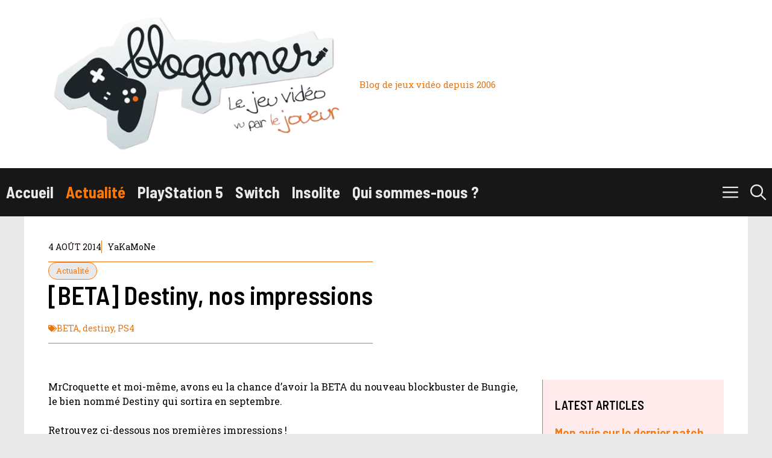

--- FILE ---
content_type: text/html; charset=UTF-8
request_url: https://www.blogamer.fr/beta-destiny-nos-impressions/
body_size: 29103
content:
<!DOCTYPE html>
<html lang="fr-FR" prefix="og: https://ogp.me/ns#">
<head>
	<meta charset="UTF-8">
	<script>
(()=>{var e={};e.g=function(){if("object"==typeof globalThis)return globalThis;try{return this||new Function("return this")()}catch(e){if("object"==typeof window)return window}}(),function({ampUrl:n,isCustomizePreview:t,isAmpDevMode:r,noampQueryVarName:o,noampQueryVarValue:s,disabledStorageKey:i,mobileUserAgents:a,regexRegex:c}){if("undefined"==typeof sessionStorage)return;const d=new RegExp(c);if(!a.some((e=>{const n=e.match(d);return!(!n||!new RegExp(n[1],n[2]).test(navigator.userAgent))||navigator.userAgent.includes(e)})))return;e.g.addEventListener("DOMContentLoaded",(()=>{const e=document.getElementById("amp-mobile-version-switcher");if(!e)return;e.hidden=!1;const n=e.querySelector("a[href]");n&&n.addEventListener("click",(()=>{sessionStorage.removeItem(i)}))}));const g=r&&["paired-browsing-non-amp","paired-browsing-amp"].includes(window.name);if(sessionStorage.getItem(i)||t||g)return;const u=new URL(location.href),m=new URL(n);m.hash=u.hash,u.searchParams.has(o)&&s===u.searchParams.get(o)?sessionStorage.setItem(i,"1"):m.href!==u.href&&(window.stop(),location.replace(m.href))}({"ampUrl":"https:\/\/www.blogamer.fr\/beta-destiny-nos-impressions\/?amp=1","noampQueryVarName":"noamp","noampQueryVarValue":"mobile","disabledStorageKey":"amp_mobile_redirect_disabled","mobileUserAgents":["Mobile","Android","Silk\/","Kindle","BlackBerry","Opera Mini","Opera Mobi"],"regexRegex":"^\\\/((?:.|\\n)+)\\\/([i]*)$","isCustomizePreview":false,"isAmpDevMode":false})})();
</script>
<meta name="viewport" content="width=device-width, initial-scale=1">
<!-- Optimisation des moteurs de recherche par Rank Math - https://rankmath.com/ -->
<title>[BETA] Destiny, nos impressions - Blogamer.fr</title>
<meta name="description" content="MrCroquette et moi-même, avons eu la chance d&#039;avoir la BETA du nouveau blockbuster de Bungie, le bien nommé Destiny qui sortira en septembre."/>
<meta name="robots" content="follow, index, max-snippet:-1, max-video-preview:-1, max-image-preview:large"/>
<link rel="canonical" href="https://www.blogamer.fr/beta-destiny-nos-impressions/" />
<meta property="og:locale" content="fr_FR" />
<meta property="og:type" content="article" />
<meta property="og:title" content="[BETA] Destiny, nos impressions - Blogamer.fr" />
<meta property="og:description" content="MrCroquette et moi-même, avons eu la chance d&#039;avoir la BETA du nouveau blockbuster de Bungie, le bien nommé Destiny qui sortira en septembre." />
<meta property="og:url" content="https://www.blogamer.fr/beta-destiny-nos-impressions/" />
<meta property="og:site_name" content="Blogamer.fr" />
<meta property="article:tag" content="BETA" />
<meta property="article:tag" content="destiny" />
<meta property="article:tag" content="PS4" />
<meta property="article:section" content="Actualité" />
<meta property="og:image" content="https://www.blogamer.fr/blog/wp-content/uploads/2014/08/eg_guardians_hive_pod_1.png" />
<meta property="og:image:alt" content="[BETA] Destiny, nos impressions" />
<meta property="article:published_time" content="2014-08-04T14:20:52+02:00" />
<meta name="twitter:card" content="summary_large_image" />
<meta name="twitter:title" content="[BETA] Destiny, nos impressions - Blogamer.fr" />
<meta name="twitter:description" content="MrCroquette et moi-même, avons eu la chance d&#039;avoir la BETA du nouveau blockbuster de Bungie, le bien nommé Destiny qui sortira en septembre." />
<meta name="twitter:image" content="https://www.blogamer.fr/blog/wp-content/uploads/2014/08/eg_guardians_hive_pod_1.png" />
<meta name="twitter:label1" content="Écrit par" />
<meta name="twitter:data1" content="YaKaMoNe" />
<meta name="twitter:label2" content="Temps de lecture" />
<meta name="twitter:data2" content="4 minutes" />
<script type="application/ld+json" class="rank-math-schema">{"@context":"https://schema.org","@graph":[{"@type":"Organization","@id":"https://www.blogamer.fr/#organization","name":"Blogamer.fr","url":"https://www.blogamer.fr","logo":{"@type":"ImageObject","@id":"https://www.blogamer.fr/#logo","url":"https://www.blogamer.fr/wp-content/uploads/2025/06/cropped-logo_blogamer-removebg-preview.png","contentUrl":"https://www.blogamer.fr/wp-content/uploads/2025/06/cropped-logo_blogamer-removebg-preview.png","caption":"Blogamer.fr","inLanguage":"fr-FR","width":"500","height":"239"}},{"@type":"WebSite","@id":"https://www.blogamer.fr/#website","url":"https://www.blogamer.fr","name":"Blogamer.fr","publisher":{"@id":"https://www.blogamer.fr/#organization"},"inLanguage":"fr-FR"},{"@type":"ImageObject","@id":"https://www.blogamer.fr/blog/wp-content/uploads/2014/08/eg_guardians_hive_pod_1.png","url":"https://www.blogamer.fr/blog/wp-content/uploads/2014/08/eg_guardians_hive_pod_1.png","width":"200","height":"200","inLanguage":"fr-FR"},{"@type":"WebPage","@id":"https://www.blogamer.fr/beta-destiny-nos-impressions/#webpage","url":"https://www.blogamer.fr/beta-destiny-nos-impressions/","name":"[BETA] Destiny, nos impressions - Blogamer.fr","datePublished":"2014-08-04T14:20:52+02:00","dateModified":"2014-08-04T14:20:52+02:00","isPartOf":{"@id":"https://www.blogamer.fr/#website"},"primaryImageOfPage":{"@id":"https://www.blogamer.fr/blog/wp-content/uploads/2014/08/eg_guardians_hive_pod_1.png"},"inLanguage":"fr-FR"},{"@type":"Person","@id":"https://www.blogamer.fr/beta-destiny-nos-impressions/#author","name":"YaKaMoNe","image":{"@type":"ImageObject","@id":"https://secure.gravatar.com/avatar/c4700c30723f21c84dd7272f81e9dba88c1d85d8886e0e9a7d1dbf56b358b781?s=96&amp;d=mm&amp;r=g","url":"https://secure.gravatar.com/avatar/c4700c30723f21c84dd7272f81e9dba88c1d85d8886e0e9a7d1dbf56b358b781?s=96&amp;d=mm&amp;r=g","caption":"YaKaMoNe","inLanguage":"fr-FR"},"sameAs":["https://www.blogamer.fr"],"worksFor":{"@id":"https://www.blogamer.fr/#organization"}},{"@type":"BlogPosting","headline":"[BETA] Destiny, nos impressions | Blogamer","datePublished":"2014-08-04T14:20:52+02:00","dateModified":"2014-08-04T14:20:52+02:00","author":{"@id":"https://www.blogamer.fr/beta-destiny-nos-impressions/#author","name":"YaKaMoNe"},"publisher":{"@id":"https://www.blogamer.fr/#organization"},"description":"MrCroquette et moi-m\u00eame, avons eu la chance d&#039;avoir la BETA du nouveau blockbuster de Bungie, le bien nomm\u00e9 Destiny qui sortira en septembre.","name":"[BETA] Destiny, nos impressions | Blogamer","@id":"https://www.blogamer.fr/beta-destiny-nos-impressions/#richSnippet","isPartOf":{"@id":"https://www.blogamer.fr/beta-destiny-nos-impressions/#webpage"},"image":{"@id":"https://www.blogamer.fr/blog/wp-content/uploads/2014/08/eg_guardians_hive_pod_1.png"},"inLanguage":"fr-FR","mainEntityOfPage":{"@id":"https://www.blogamer.fr/beta-destiny-nos-impressions/#webpage"}}]}</script>
<!-- /Extension Rank Math WordPress SEO -->

<link rel='dns-prefetch' href='//www.blogamer.fr' />
<link rel='dns-prefetch' href='//www.googletagmanager.com' />
<link href='https://fonts.gstatic.com' crossorigin rel='preconnect' />
<link href='https://fonts.googleapis.com' crossorigin rel='preconnect' />
<link rel="alternate" type="application/rss+xml" title="Blogamer.fr &raquo; Flux" href="https://www.blogamer.fr/feed/" />
<link rel="alternate" type="application/rss+xml" title="Blogamer.fr &raquo; Flux des commentaires" href="https://www.blogamer.fr/comments/feed/" />
<link rel="alternate" type="application/rss+xml" title="Blogamer.fr &raquo; [BETA] Destiny, nos impressions Flux des commentaires" href="https://www.blogamer.fr/beta-destiny-nos-impressions/feed/" />
<link rel="alternate" title="oEmbed (JSON)" type="application/json+oembed" href="https://www.blogamer.fr/wp-json/oembed/1.0/embed?url=https%3A%2F%2Fwww.blogamer.fr%2Fbeta-destiny-nos-impressions%2F" />
<link rel="alternate" title="oEmbed (XML)" type="text/xml+oembed" href="https://www.blogamer.fr/wp-json/oembed/1.0/embed?url=https%3A%2F%2Fwww.blogamer.fr%2Fbeta-destiny-nos-impressions%2F&#038;format=xml" />
<style id='wp-img-auto-sizes-contain-inline-css'>
img:is([sizes=auto i],[sizes^="auto," i]){contain-intrinsic-size:3000px 1500px}
/*# sourceURL=wp-img-auto-sizes-contain-inline-css */
</style>
<style id='wp-emoji-styles-inline-css'>

	img.wp-smiley, img.emoji {
		display: inline !important;
		border: none !important;
		box-shadow: none !important;
		height: 1em !important;
		width: 1em !important;
		margin: 0 0.07em !important;
		vertical-align: -0.1em !important;
		background: none !important;
		padding: 0 !important;
	}
/*# sourceURL=wp-emoji-styles-inline-css */
</style>
<style id='wp-block-library-inline-css'>
:root{--wp-block-synced-color:#7a00df;--wp-block-synced-color--rgb:122,0,223;--wp-bound-block-color:var(--wp-block-synced-color);--wp-editor-canvas-background:#ddd;--wp-admin-theme-color:#007cba;--wp-admin-theme-color--rgb:0,124,186;--wp-admin-theme-color-darker-10:#006ba1;--wp-admin-theme-color-darker-10--rgb:0,107,160.5;--wp-admin-theme-color-darker-20:#005a87;--wp-admin-theme-color-darker-20--rgb:0,90,135;--wp-admin-border-width-focus:2px}@media (min-resolution:192dpi){:root{--wp-admin-border-width-focus:1.5px}}.wp-element-button{cursor:pointer}:root .has-very-light-gray-background-color{background-color:#eee}:root .has-very-dark-gray-background-color{background-color:#313131}:root .has-very-light-gray-color{color:#eee}:root .has-very-dark-gray-color{color:#313131}:root .has-vivid-green-cyan-to-vivid-cyan-blue-gradient-background{background:linear-gradient(135deg,#00d084,#0693e3)}:root .has-purple-crush-gradient-background{background:linear-gradient(135deg,#34e2e4,#4721fb 50%,#ab1dfe)}:root .has-hazy-dawn-gradient-background{background:linear-gradient(135deg,#faaca8,#dad0ec)}:root .has-subdued-olive-gradient-background{background:linear-gradient(135deg,#fafae1,#67a671)}:root .has-atomic-cream-gradient-background{background:linear-gradient(135deg,#fdd79a,#004a59)}:root .has-nightshade-gradient-background{background:linear-gradient(135deg,#330968,#31cdcf)}:root .has-midnight-gradient-background{background:linear-gradient(135deg,#020381,#2874fc)}:root{--wp--preset--font-size--normal:16px;--wp--preset--font-size--huge:42px}.has-regular-font-size{font-size:1em}.has-larger-font-size{font-size:2.625em}.has-normal-font-size{font-size:var(--wp--preset--font-size--normal)}.has-huge-font-size{font-size:var(--wp--preset--font-size--huge)}.has-text-align-center{text-align:center}.has-text-align-left{text-align:left}.has-text-align-right{text-align:right}.has-fit-text{white-space:nowrap!important}#end-resizable-editor-section{display:none}.aligncenter{clear:both}.items-justified-left{justify-content:flex-start}.items-justified-center{justify-content:center}.items-justified-right{justify-content:flex-end}.items-justified-space-between{justify-content:space-between}.screen-reader-text{border:0;clip-path:inset(50%);height:1px;margin:-1px;overflow:hidden;padding:0;position:absolute;width:1px;word-wrap:normal!important}.screen-reader-text:focus{background-color:#ddd;clip-path:none;color:#444;display:block;font-size:1em;height:auto;left:5px;line-height:normal;padding:15px 23px 14px;text-decoration:none;top:5px;width:auto;z-index:100000}html :where(.has-border-color){border-style:solid}html :where([style*=border-top-color]){border-top-style:solid}html :where([style*=border-right-color]){border-right-style:solid}html :where([style*=border-bottom-color]){border-bottom-style:solid}html :where([style*=border-left-color]){border-left-style:solid}html :where([style*=border-width]){border-style:solid}html :where([style*=border-top-width]){border-top-style:solid}html :where([style*=border-right-width]){border-right-style:solid}html :where([style*=border-bottom-width]){border-bottom-style:solid}html :where([style*=border-left-width]){border-left-style:solid}html :where(img[class*=wp-image-]){height:auto;max-width:100%}:where(figure){margin:0 0 1em}html :where(.is-position-sticky){--wp-admin--admin-bar--position-offset:var(--wp-admin--admin-bar--height,0px)}@media screen and (max-width:600px){html :where(.is-position-sticky){--wp-admin--admin-bar--position-offset:0px}}

/*# sourceURL=wp-block-library-inline-css */
</style><link rel='stylesheet' id='wp-block-search-css' href='https://www.blogamer.fr/wp-includes/blocks/search/style.min.css?ver=d8f3e2e4c33c49037441f8ea0c11313e' media='all' />
<style id='global-styles-inline-css'>
:root{--wp--preset--aspect-ratio--square: 1;--wp--preset--aspect-ratio--4-3: 4/3;--wp--preset--aspect-ratio--3-4: 3/4;--wp--preset--aspect-ratio--3-2: 3/2;--wp--preset--aspect-ratio--2-3: 2/3;--wp--preset--aspect-ratio--16-9: 16/9;--wp--preset--aspect-ratio--9-16: 9/16;--wp--preset--color--black: #000000;--wp--preset--color--cyan-bluish-gray: #abb8c3;--wp--preset--color--white: #ffffff;--wp--preset--color--pale-pink: #f78da7;--wp--preset--color--vivid-red: #cf2e2e;--wp--preset--color--luminous-vivid-orange: #ff6900;--wp--preset--color--luminous-vivid-amber: #fcb900;--wp--preset--color--light-green-cyan: #7bdcb5;--wp--preset--color--vivid-green-cyan: #00d084;--wp--preset--color--pale-cyan-blue: #8ed1fc;--wp--preset--color--vivid-cyan-blue: #0693e3;--wp--preset--color--vivid-purple: #9b51e0;--wp--preset--color--contrast: var(--contrast);--wp--preset--color--contrast-2: var(--contrast-2);--wp--preset--color--base: var(--base);--wp--preset--color--accent: var(--accent);--wp--preset--color--accent-2: var(--accent-2);--wp--preset--gradient--vivid-cyan-blue-to-vivid-purple: linear-gradient(135deg,rgb(6,147,227) 0%,rgb(155,81,224) 100%);--wp--preset--gradient--light-green-cyan-to-vivid-green-cyan: linear-gradient(135deg,rgb(122,220,180) 0%,rgb(0,208,130) 100%);--wp--preset--gradient--luminous-vivid-amber-to-luminous-vivid-orange: linear-gradient(135deg,rgb(252,185,0) 0%,rgb(255,105,0) 100%);--wp--preset--gradient--luminous-vivid-orange-to-vivid-red: linear-gradient(135deg,rgb(255,105,0) 0%,rgb(207,46,46) 100%);--wp--preset--gradient--very-light-gray-to-cyan-bluish-gray: linear-gradient(135deg,rgb(238,238,238) 0%,rgb(169,184,195) 100%);--wp--preset--gradient--cool-to-warm-spectrum: linear-gradient(135deg,rgb(74,234,220) 0%,rgb(151,120,209) 20%,rgb(207,42,186) 40%,rgb(238,44,130) 60%,rgb(251,105,98) 80%,rgb(254,248,76) 100%);--wp--preset--gradient--blush-light-purple: linear-gradient(135deg,rgb(255,206,236) 0%,rgb(152,150,240) 100%);--wp--preset--gradient--blush-bordeaux: linear-gradient(135deg,rgb(254,205,165) 0%,rgb(254,45,45) 50%,rgb(107,0,62) 100%);--wp--preset--gradient--luminous-dusk: linear-gradient(135deg,rgb(255,203,112) 0%,rgb(199,81,192) 50%,rgb(65,88,208) 100%);--wp--preset--gradient--pale-ocean: linear-gradient(135deg,rgb(255,245,203) 0%,rgb(182,227,212) 50%,rgb(51,167,181) 100%);--wp--preset--gradient--electric-grass: linear-gradient(135deg,rgb(202,248,128) 0%,rgb(113,206,126) 100%);--wp--preset--gradient--midnight: linear-gradient(135deg,rgb(2,3,129) 0%,rgb(40,116,252) 100%);--wp--preset--font-size--small: 13px;--wp--preset--font-size--medium: 20px;--wp--preset--font-size--large: 36px;--wp--preset--font-size--x-large: 42px;--wp--preset--spacing--20: 0.44rem;--wp--preset--spacing--30: 0.67rem;--wp--preset--spacing--40: 1rem;--wp--preset--spacing--50: 1.5rem;--wp--preset--spacing--60: 2.25rem;--wp--preset--spacing--70: 3.38rem;--wp--preset--spacing--80: 5.06rem;--wp--preset--shadow--natural: 6px 6px 9px rgba(0, 0, 0, 0.2);--wp--preset--shadow--deep: 12px 12px 50px rgba(0, 0, 0, 0.4);--wp--preset--shadow--sharp: 6px 6px 0px rgba(0, 0, 0, 0.2);--wp--preset--shadow--outlined: 6px 6px 0px -3px rgb(255, 255, 255), 6px 6px rgb(0, 0, 0);--wp--preset--shadow--crisp: 6px 6px 0px rgb(0, 0, 0);}:where(.is-layout-flex){gap: 0.5em;}:where(.is-layout-grid){gap: 0.5em;}body .is-layout-flex{display: flex;}.is-layout-flex{flex-wrap: wrap;align-items: center;}.is-layout-flex > :is(*, div){margin: 0;}body .is-layout-grid{display: grid;}.is-layout-grid > :is(*, div){margin: 0;}:where(.wp-block-columns.is-layout-flex){gap: 2em;}:where(.wp-block-columns.is-layout-grid){gap: 2em;}:where(.wp-block-post-template.is-layout-flex){gap: 1.25em;}:where(.wp-block-post-template.is-layout-grid){gap: 1.25em;}.has-black-color{color: var(--wp--preset--color--black) !important;}.has-cyan-bluish-gray-color{color: var(--wp--preset--color--cyan-bluish-gray) !important;}.has-white-color{color: var(--wp--preset--color--white) !important;}.has-pale-pink-color{color: var(--wp--preset--color--pale-pink) !important;}.has-vivid-red-color{color: var(--wp--preset--color--vivid-red) !important;}.has-luminous-vivid-orange-color{color: var(--wp--preset--color--luminous-vivid-orange) !important;}.has-luminous-vivid-amber-color{color: var(--wp--preset--color--luminous-vivid-amber) !important;}.has-light-green-cyan-color{color: var(--wp--preset--color--light-green-cyan) !important;}.has-vivid-green-cyan-color{color: var(--wp--preset--color--vivid-green-cyan) !important;}.has-pale-cyan-blue-color{color: var(--wp--preset--color--pale-cyan-blue) !important;}.has-vivid-cyan-blue-color{color: var(--wp--preset--color--vivid-cyan-blue) !important;}.has-vivid-purple-color{color: var(--wp--preset--color--vivid-purple) !important;}.has-black-background-color{background-color: var(--wp--preset--color--black) !important;}.has-cyan-bluish-gray-background-color{background-color: var(--wp--preset--color--cyan-bluish-gray) !important;}.has-white-background-color{background-color: var(--wp--preset--color--white) !important;}.has-pale-pink-background-color{background-color: var(--wp--preset--color--pale-pink) !important;}.has-vivid-red-background-color{background-color: var(--wp--preset--color--vivid-red) !important;}.has-luminous-vivid-orange-background-color{background-color: var(--wp--preset--color--luminous-vivid-orange) !important;}.has-luminous-vivid-amber-background-color{background-color: var(--wp--preset--color--luminous-vivid-amber) !important;}.has-light-green-cyan-background-color{background-color: var(--wp--preset--color--light-green-cyan) !important;}.has-vivid-green-cyan-background-color{background-color: var(--wp--preset--color--vivid-green-cyan) !important;}.has-pale-cyan-blue-background-color{background-color: var(--wp--preset--color--pale-cyan-blue) !important;}.has-vivid-cyan-blue-background-color{background-color: var(--wp--preset--color--vivid-cyan-blue) !important;}.has-vivid-purple-background-color{background-color: var(--wp--preset--color--vivid-purple) !important;}.has-black-border-color{border-color: var(--wp--preset--color--black) !important;}.has-cyan-bluish-gray-border-color{border-color: var(--wp--preset--color--cyan-bluish-gray) !important;}.has-white-border-color{border-color: var(--wp--preset--color--white) !important;}.has-pale-pink-border-color{border-color: var(--wp--preset--color--pale-pink) !important;}.has-vivid-red-border-color{border-color: var(--wp--preset--color--vivid-red) !important;}.has-luminous-vivid-orange-border-color{border-color: var(--wp--preset--color--luminous-vivid-orange) !important;}.has-luminous-vivid-amber-border-color{border-color: var(--wp--preset--color--luminous-vivid-amber) !important;}.has-light-green-cyan-border-color{border-color: var(--wp--preset--color--light-green-cyan) !important;}.has-vivid-green-cyan-border-color{border-color: var(--wp--preset--color--vivid-green-cyan) !important;}.has-pale-cyan-blue-border-color{border-color: var(--wp--preset--color--pale-cyan-blue) !important;}.has-vivid-cyan-blue-border-color{border-color: var(--wp--preset--color--vivid-cyan-blue) !important;}.has-vivid-purple-border-color{border-color: var(--wp--preset--color--vivid-purple) !important;}.has-vivid-cyan-blue-to-vivid-purple-gradient-background{background: var(--wp--preset--gradient--vivid-cyan-blue-to-vivid-purple) !important;}.has-light-green-cyan-to-vivid-green-cyan-gradient-background{background: var(--wp--preset--gradient--light-green-cyan-to-vivid-green-cyan) !important;}.has-luminous-vivid-amber-to-luminous-vivid-orange-gradient-background{background: var(--wp--preset--gradient--luminous-vivid-amber-to-luminous-vivid-orange) !important;}.has-luminous-vivid-orange-to-vivid-red-gradient-background{background: var(--wp--preset--gradient--luminous-vivid-orange-to-vivid-red) !important;}.has-very-light-gray-to-cyan-bluish-gray-gradient-background{background: var(--wp--preset--gradient--very-light-gray-to-cyan-bluish-gray) !important;}.has-cool-to-warm-spectrum-gradient-background{background: var(--wp--preset--gradient--cool-to-warm-spectrum) !important;}.has-blush-light-purple-gradient-background{background: var(--wp--preset--gradient--blush-light-purple) !important;}.has-blush-bordeaux-gradient-background{background: var(--wp--preset--gradient--blush-bordeaux) !important;}.has-luminous-dusk-gradient-background{background: var(--wp--preset--gradient--luminous-dusk) !important;}.has-pale-ocean-gradient-background{background: var(--wp--preset--gradient--pale-ocean) !important;}.has-electric-grass-gradient-background{background: var(--wp--preset--gradient--electric-grass) !important;}.has-midnight-gradient-background{background: var(--wp--preset--gradient--midnight) !important;}.has-small-font-size{font-size: var(--wp--preset--font-size--small) !important;}.has-medium-font-size{font-size: var(--wp--preset--font-size--medium) !important;}.has-large-font-size{font-size: var(--wp--preset--font-size--large) !important;}.has-x-large-font-size{font-size: var(--wp--preset--font-size--x-large) !important;}
/*# sourceURL=global-styles-inline-css */
</style>

<style id='classic-theme-styles-inline-css'>
/*! This file is auto-generated */
.wp-block-button__link{color:#fff;background-color:#32373c;border-radius:9999px;box-shadow:none;text-decoration:none;padding:calc(.667em + 2px) calc(1.333em + 2px);font-size:1.125em}.wp-block-file__button{background:#32373c;color:#fff;text-decoration:none}
/*# sourceURL=/wp-includes/css/classic-themes.min.css */
</style>
<link rel='stylesheet' id='contact-form-7-css' href='https://www.blogamer.fr/wp-content/plugins/contact-form-7/includes/css/styles.css?ver=6.1.4' media='all' />
<link rel='stylesheet' id='generate-comments-css' href='https://www.blogamer.fr/wp-content/themes/generatepress/assets/css/components/comments.min.css?ver=3.6.0' media='all' />
<link rel='stylesheet' id='generate-widget-areas-css' href='https://www.blogamer.fr/wp-content/themes/generatepress/assets/css/components/widget-areas.min.css?ver=3.6.0' media='all' />
<link rel='stylesheet' id='generate-style-css' href='https://www.blogamer.fr/wp-content/themes/generatepress/assets/css/main.min.css?ver=3.6.0' media='all' />
<style id='generate-style-inline-css'>
body{background-color:var(--base);color:#000000;}a{color:#cd6300;}a:hover, a:focus, a:active{color:#fc7905;}.wp-block-group__inner-container{max-width:1200px;margin-left:auto;margin-right:auto;}:root{--contrast:#fd7905;--contrast-2:#e9730c;--base:#e9e9e9;--accent:#120b07;--accent-2:#ffebeb;}:root .has-contrast-color{color:var(--contrast);}:root .has-contrast-background-color{background-color:var(--contrast);}:root .has-contrast-2-color{color:var(--contrast-2);}:root .has-contrast-2-background-color{background-color:var(--contrast-2);}:root .has-base-color{color:var(--base);}:root .has-base-background-color{background-color:var(--base);}:root .has-accent-color{color:var(--accent);}:root .has-accent-background-color{background-color:var(--accent);}:root .has-accent-2-color{color:var(--accent-2);}:root .has-accent-2-background-color{background-color:var(--accent-2);}.gp-modal:not(.gp-modal--open):not(.gp-modal--transition){display:none;}.gp-modal--transition:not(.gp-modal--open){pointer-events:none;}.gp-modal-overlay:not(.gp-modal-overlay--open):not(.gp-modal--transition){display:none;}.gp-modal__overlay{display:none;position:fixed;top:0;left:0;right:0;bottom:0;background:rgba(0,0,0,0.2);display:flex;justify-content:center;align-items:center;z-index:10000;backdrop-filter:blur(3px);transition:opacity 500ms ease;opacity:0;}.gp-modal--open:not(.gp-modal--transition) .gp-modal__overlay{opacity:1;}.gp-modal__container{max-width:100%;max-height:100vh;transform:scale(0.9);transition:transform 500ms ease;padding:0 10px;}.gp-modal--open:not(.gp-modal--transition) .gp-modal__container{transform:scale(1);}.search-modal-fields{display:flex;}.gp-search-modal .gp-modal__overlay{align-items:flex-start;padding-top:25vh;background:var(--gp-search-modal-overlay-bg-color);}.search-modal-form{width:500px;max-width:100%;background-color:var(--gp-search-modal-bg-color);color:var(--gp-search-modal-text-color);}.search-modal-form .search-field, .search-modal-form .search-field:focus{width:100%;height:60px;background-color:transparent;border:0;appearance:none;color:currentColor;}.search-modal-fields button, .search-modal-fields button:active, .search-modal-fields button:focus, .search-modal-fields button:hover{background-color:transparent;border:0;color:currentColor;width:60px;}h1{font-family:Barlow Semi Condensed, sans-serif;font-weight:600;font-size:42px;}@media (max-width:768px){h1{font-size:35px;}}h2{font-family:Barlow Semi Condensed, sans-serif;font-weight:600;font-size:35px;}@media (max-width:768px){h2{font-size:30px;}}h3{font-family:Barlow Semi Condensed, sans-serif;font-weight:600;font-size:29px;}@media (max-width:768px){h3{font-size:24px;}}h4{font-family:Barlow Semi Condensed, sans-serif;font-weight:600;font-size:24px;}@media (max-width:768px){h4{font-size:22px;}}h5{font-family:Barlow Semi Condensed, sans-serif;font-weight:600;font-size:20px;}@media (max-width:768px){h5{font-size:19px;}}h6{font-family:Barlow Semi Condensed, sans-serif;font-weight:600;font-size:18px;}@media (max-width:768px){h6{font-size:17px;}}body, button, input, select, textarea{font-family:Roboto Slab, serif;font-size:16px;}.main-title{font-family:Barlow Semi Condensed, sans-serif;text-transform:uppercase;font-size:70px;}@media (max-width: 1024px){.main-title{font-size:60px;}}.main-navigation a, .main-navigation .menu-toggle, .main-navigation .menu-bar-items{font-family:Barlow Semi Condensed, sans-serif;font-weight:700;font-size:26px;}button:not(.menu-toggle),html input[type="button"],input[type="reset"],input[type="submit"],.button,.wp-block-button .wp-block-button__link{font-family:inherit;text-transform:uppercase;}.top-bar{background-color:var(--contrast);color:var(--base);}.top-bar a{color:var(--base);}.top-bar a:hover{color:#131212;}.site-header{background-color:#ffffff;color:var(--base);}.site-header a{color:var(--base);}.site-header a:hover{color:var(--contrast);}.main-title a,.main-title a:hover{color:var(--base);}.site-description{color:var(--contrast-2);}.main-navigation,.main-navigation ul ul{background-color:rgba(0,0,0,0.9);}.main-navigation .main-nav ul li a, .main-navigation .menu-toggle, .main-navigation .menu-bar-items{color:var(--base);}.main-navigation .main-nav ul li:not([class*="current-menu-"]):hover > a, .main-navigation .main-nav ul li:not([class*="current-menu-"]):focus > a, .main-navigation .main-nav ul li.sfHover:not([class*="current-menu-"]) > a, .main-navigation .menu-bar-item:hover > a, .main-navigation .menu-bar-item.sfHover > a{color:var(--contrast);}button.menu-toggle:hover,button.menu-toggle:focus{color:var(--base);}.main-navigation .main-nav ul li[class*="current-menu-"] > a{color:var(--contrast);}.navigation-search input[type="search"],.navigation-search input[type="search"]:active, .navigation-search input[type="search"]:focus, .main-navigation .main-nav ul li.search-item.active > a, .main-navigation .menu-bar-items .search-item.active > a{color:var(--contrast);}.main-navigation ul ul{background-color:var(--base);}.separate-containers .inside-article, .separate-containers .comments-area, .separate-containers .page-header, .one-container .container, .separate-containers .paging-navigation, .inside-page-header{background-color:#ffffff;}.entry-title a{color:#151313;}.entry-title a:hover{color:#55555e;}.entry-meta{color:#595959;}.sidebar .widget{color:var(--contrast);background-color:#ffffff;}.sidebar .widget a{color:var(--accent);}.sidebar .widget a:hover{color:var(--contrast);}.sidebar .widget .widget-title{color:var(--contrast);}.footer-widgets{background-color:var(--base);}.footer-widgets .widget-title{color:var(--contrast);}.site-info{color:var(--base);background-color:rgba(1,3,1,0.88);}.site-info a{color:var(--base);}.site-info a:hover{color:var(--contrast);}.footer-bar .widget_nav_menu .current-menu-item a{color:var(--contrast);}input[type="text"],input[type="email"],input[type="url"],input[type="password"],input[type="search"],input[type="tel"],input[type="number"],textarea,select{color:var(--contrast);background-color:var(--base);border-color:var(--contrast-2);}input[type="text"]:focus,input[type="email"]:focus,input[type="url"]:focus,input[type="password"]:focus,input[type="search"]:focus,input[type="tel"]:focus,input[type="number"]:focus,textarea:focus,select:focus{color:var(--contrast);background-color:var(--base);border-color:var(--contrast);}button,html input[type="button"],input[type="reset"],input[type="submit"],a.button,a.wp-block-button__link:not(.has-background){color:var(--base);background-color:var(--accent);}button:hover,html input[type="button"]:hover,input[type="reset"]:hover,input[type="submit"]:hover,a.button:hover,button:focus,html input[type="button"]:focus,input[type="reset"]:focus,input[type="submit"]:focus,a.button:focus,a.wp-block-button__link:not(.has-background):active,a.wp-block-button__link:not(.has-background):focus,a.wp-block-button__link:not(.has-background):hover{color:var(--base);background-color:var(--contrast);}a.generate-back-to-top{background-color:rgba( 0,0,0,0.4 );color:#ffffff;}a.generate-back-to-top:hover,a.generate-back-to-top:focus{background-color:rgba( 0,0,0,0.6 );color:#ffffff;}:root{--gp-search-modal-bg-color:var(--base);--gp-search-modal-text-color:var(--contrast-2);--gp-search-modal-overlay-bg-color:rgba(26,26,26,0.8);}@media (max-width: 768px){.main-navigation .menu-bar-item:hover > a, .main-navigation .menu-bar-item.sfHover > a{background:none;color:var(--base);}}.nav-below-header .main-navigation .inside-navigation.grid-container, .nav-above-header .main-navigation .inside-navigation.grid-container{padding:0px 30px 0px 30px;}.site-main .wp-block-group__inner-container{padding:40px;}.separate-containers .paging-navigation{padding-top:20px;padding-bottom:20px;}.entry-content .alignwide, body:not(.no-sidebar) .entry-content .alignfull{margin-left:-40px;width:calc(100% + 80px);max-width:calc(100% + 80px);}.main-navigation .main-nav ul li a,.menu-toggle,.main-navigation .menu-bar-item > a{padding-left:10px;padding-right:10px;line-height:80px;}.main-navigation .main-nav ul ul li a{padding:20px 10px 20px 10px;}.navigation-search input[type="search"]{height:80px;}.rtl .menu-item-has-children .dropdown-menu-toggle{padding-left:10px;}.menu-item-has-children .dropdown-menu-toggle{padding-right:10px;}.menu-item-has-children ul .dropdown-menu-toggle{padding-top:20px;padding-bottom:20px;margin-top:-20px;}.rtl .main-navigation .main-nav ul li.menu-item-has-children > a{padding-right:10px;}@media (max-width:768px){.separate-containers .inside-article, .separate-containers .comments-area, .separate-containers .page-header, .separate-containers .paging-navigation, .one-container .site-content, .inside-page-header{padding:40px 20px 40px 20px;}.site-main .wp-block-group__inner-container{padding:40px 20px 40px 20px;}.inside-top-bar{padding-right:30px;padding-left:30px;}.inside-header{padding-right:30px;padding-left:30px;}.widget-area .widget{padding-top:30px;padding-right:30px;padding-bottom:30px;padding-left:30px;}.footer-widgets-container{padding-top:30px;padding-right:30px;padding-bottom:30px;padding-left:30px;}.inside-site-info{padding-right:30px;padding-left:30px;}.entry-content .alignwide, body:not(.no-sidebar) .entry-content .alignfull{margin-left:-20px;width:calc(100% + 40px);max-width:calc(100% + 40px);}.one-container .site-main .paging-navigation{margin-bottom:20px;}}/* End cached CSS */.is-right-sidebar{width:20%;}.is-left-sidebar{width:20%;}.site-content .content-area{width:100%;}@media (max-width: 768px){.main-navigation .menu-toggle,.sidebar-nav-mobile:not(#sticky-placeholder){display:block;}.main-navigation ul,.gen-sidebar-nav,.main-navigation:not(.slideout-navigation):not(.toggled) .main-nav > ul,.has-inline-mobile-toggle #site-navigation .inside-navigation > *:not(.navigation-search):not(.main-nav){display:none;}.nav-align-right .inside-navigation,.nav-align-center .inside-navigation{justify-content:space-between;}}
.dynamic-author-image-rounded{border-radius:100%;}.dynamic-featured-image, .dynamic-author-image{vertical-align:middle;}.one-container.blog .dynamic-content-template:not(:last-child), .one-container.archive .dynamic-content-template:not(:last-child){padding-bottom:0px;}.dynamic-entry-excerpt > p:last-child{margin-bottom:0px;}
.main-navigation .main-nav ul li a,.menu-toggle,.main-navigation .menu-bar-item > a{transition: line-height 300ms ease}.main-navigation.toggled .main-nav > ul{background-color: rgba(0,0,0,0.9)}.sticky-enabled .gen-sidebar-nav.is_stuck .main-navigation {margin-bottom: 0px;}.sticky-enabled .gen-sidebar-nav.is_stuck {z-index: 500;}.sticky-enabled .main-navigation.is_stuck {box-shadow: 0 2px 2px -2px rgba(0, 0, 0, .2);}.navigation-stick:not(.gen-sidebar-nav) {left: 0;right: 0;width: 100% !important;}.nav-float-right .navigation-stick {width: 100% !important;left: 0;}.nav-float-right .navigation-stick .navigation-branding {margin-right: auto;}.main-navigation.has-sticky-branding:not(.grid-container) .inside-navigation:not(.grid-container) .navigation-branding{margin-left: 10px;}.main-navigation.navigation-stick.has-sticky-branding .inside-navigation.grid-container{padding-left:40px;padding-right:40px;}@media (max-width:768px){.main-navigation.navigation-stick.has-sticky-branding .inside-navigation.grid-container{padding-left:0;padding-right:0;}}
.main-navigation.slideout-navigation .main-nav > ul > li > a{line-height:50px;}
/*# sourceURL=generate-style-inline-css */
</style>
<link crossorigin="anonymous" rel='stylesheet' id='generate-google-fonts-css' href='https://fonts.googleapis.com/css?family=Barlow+Semi+Condensed%3A100%2C100italic%2C200%2C200italic%2C300%2C300italic%2Cregular%2Citalic%2C500%2C500italic%2C600%2C600italic%2C700%2C700italic%2C800%2C800italic%2C900%2C900italic%7CRoboto+Slab%3A100%2C200%2C300%2Cregular%2C500%2C600%2C700%2C800%2C900&#038;display=auto&#038;ver=3.6.0' media='all' />
<style id='generateblocks-inline-css'>
:root{--gb-container-width:1200px;}.gb-container .wp-block-image img{vertical-align:middle;}.gb-grid-wrapper .wp-block-image{margin-bottom:0;}.gb-highlight{background:none;}.gb-shape{line-height:0;}.gb-element-9d900b65{background-color:var(--base);margin-left:auto;margin-right:auto;max-width:var(--gb-container-width);padding:40px}@media (max-width:767px){.gb-element-9d900b65{padding:30px 30px 31px 30px}}.gb-element-e6760ba0{align-items:center;column-gap:10px;display:flex;flex-wrap:wrap;margin-bottom:10px;row-gap:10px}.gb-element-c9ca336d{background-color:var(--accent);padding:100px 40px 30px 40px}@media (max-width:767px){.gb-element-c9ca336d{padding-left:20px;padding-right:20px;padding-top:60px}}.gb-element-96255f5e{column-gap:50px;display:flex;margin-bottom:60px}@media (max-width:1024px){.gb-element-96255f5e{column-gap:40px}}@media (max-width:767px){.gb-element-96255f5e{flex-direction:column;row-gap:20px}}@media (max-width:767px){.gb-element-9f01537c{width:100%}}.gb-element-5b684422{display:flex;flex-direction:column;row-gap:20px}@media (max-width:767px){.gb-element-5b684422{width:100%}}.gb-element-0ab9d757{align-items:center;column-gap:10px;display:flex;flex-wrap:wrap;margin-bottom:0px;padding-bottom:14px;row-gap:10px;border-bottom:1px solid var(--contrast-2)}.gb-element-14a6e346{align-items:center;column-gap:10px;display:flex;flex-wrap:wrap;row-gap:10px}.gb-element-71d7cea7{column-gap:40px;display:flex}@media (max-width:1024px){.gb-element-71d7cea7{column-gap:30px}}@media (max-width:767px){.gb-element-71d7cea7{flex-direction:column;row-gap:60px}}.gb-element-175d10d3{height:100%;padding-right:40px;border-right:1px solid var(--contrast-2)}@media (max-width:1024px){.gb-element-175d10d3{padding-right:30px}}@media (max-width:767px){.gb-element-175d10d3{padding-right:0px;border-right:0px solid var(--contrast-2)}}.gb-element-f9f292b4{min-width:300px;row-gap:40px}@media (max-width:767px){.gb-element-f9f292b4{order:1}}.gb-element-77a77961{background-color:var(--accent-2);max-width:300px;padding:30px 20px}@media (max-width:767px){.gb-element-77a77961{max-width:100%}}.gb-element-8cf412b2{display:flex}.gb-text-15ab2f87{border-bottom-style:solid;border-bottom-width:2px;display:inline-flex;font-size:30px;margin-bottom:30px;margin-top:30px;padding-bottom:10px}@media (max-width:767px){.gb-text-15ab2f87{font-size:26px}}.gb-text-ae62847b{color:var(--accent);font-size:14px;margin-bottom:0px}.gb-text-7ba64cf7{border-bottom-color:var(--contrast);border-left-color:var(--contrast);border-right-color:var(--contrast);border-top-color:var(--contrast);column-gap:10px;display:flex;flex-wrap:wrap;font-size:13px;margin-bottom:0px;row-gap:10px}.gb-text-7ba64cf7 a{color:var(--contrast);background-color:var(--base);border:1px solid var(--contrast);border-radius:9999px;padding:4px 12px}.gb-text-7ba64cf7 a:hover{color:var(--base);background-color:var(--contrast);font-size:13px}.gb-text-21ab9f90{font-size:22px;line-height:1.4em;margin-bottom:10px}.gb-text-21ab9f90 a{color:var(--contrast)}.gb-text-21ab9f90 a:hover{color:var(--accent)}@media (max-width:767px){.gb-text-21ab9f90{font-size:20px}}.gb-text-e76944bc{font-size:14px;margin-bottom:0px}@media (max-width:1024px){.gb-text-e76944bc{margin-bottom:0px}}.gb-text-55db8c49{color:var(--accent);font-size:14px;margin-bottom:0px;text-transform:uppercase}.gb-text-806cda3e{display:flex;font-size:14px;margin-bottom:0px;margin-right:auto;padding-left:10px;border-left:1px solid var(--contrast-2)}.gb-text-99ff5ecf{border-bottom-color:var(--contrast);border-left-color:var(--contrast);border-right-color:var(--contrast);border-top-color:var(--contrast);column-gap:10px;display:flex;flex-wrap:wrap;font-size:13px;margin-bottom:0px;row-gap:10px}.gb-text-99ff5ecf a{color:var(--contrast);background-color:var(--base);border:1px solid var(--contrast);border-radius:9999px;padding:4px 12px}.gb-text-99ff5ecf a:hover{color:var(--base);background-color:var(--contrast);font-size:13px}.gb-text-3eb73985{margin-bottom:20px}.gb-text-5d78d1ac{align-items:center;color:var(--contrast-2);column-gap:1em;display:flex;font-size:14px;margin-bottom:0px;padding-bottom:14px;border-bottom:1px solid var(--contrast-2)}.gb-text-5d78d1ac .gb-shape svg{width:1em;height:1em}.gb-text-5d78d1ac a{color:var(--contrast-2)}.gb-text-5d78d1ac a:hover{color:var(--accent)}.gb-text-88b55907{font-size:20px;text-transform:uppercase}.gb-text-a57ad7aa{font-size:22px;line-height:1.3em;margin-bottom:5px}.gb-text-b036ff52{font-size:14px;margin-bottom:0px}.gb-text-b036ff52 a{color:var(--contrast)}.gb-text-b036ff52 a:hover{color:var(--accent)}.gb-text-e1c8ee4d{align-items:center;color:var(--base);column-gap:0.5em;display:inline-flex;text-decoration:none;padding:10px}.gb-text-e1c8ee4d:is(:hover,:focus){color:var(--contrast)}.gb-text-e1c8ee4d .gb-shape svg{width:0.8em;height:0.8em;fill:currentColor}.gb-text-c78343b7{align-items:center;color:var(--base);column-gap:0.5em;display:inline-flex;text-decoration:none;padding:10px}.gb-text-c78343b7:is(:hover,:focus){color:var(--contrast)}.gb-text-c78343b7 .gb-shape svg{width:0.8em;height:0.8em;fill:currentColor}.gb-text-9b17bc06{align-items:center;color:var(--base);column-gap:0.5em;display:inline-flex;text-decoration:none;padding:10px}.gb-text-9b17bc06:is(:hover,:focus){color:var(--contrast)}.gb-text-9b17bc06 .gb-shape svg{width:0.8em;height:0.8em;fill:currentColor}.gb-text-97e4086d{align-items:center;color:var(--base);column-gap:0.5em;display:inline-flex;text-decoration:none;padding:10px}.gb-text-97e4086d:is(:hover,:focus){color:var(--contrast)}.gb-text-97e4086d .gb-shape svg{width:0.8em;height:0.8em;fill:currentColor}.gb-looper-2261d0f8{column-gap:40px;display:grid;grid-template-columns:repeat(3,minmax(0,1fr));row-gap:40px}@media (max-width:767px){.gb-looper-2261d0f8{grid-template-columns:1fr}}.gb-looper-f4943d78{display:flex;flex-direction:column;row-gap:30px}.gb-loop-item-e64761d3{position:relative;z-index:1}.gb-loop-item-a97ebbc5 a{color:var(--contrast)}.gb-loop-item-a97ebbc5 a:hover{color:var(--accent)}.gb-media-72cf39b0{height:230px;margin-bottom:10px;max-width:100%;object-fit:cover;width:100%}@media (max-width:767px){.gb-media-72cf39b0{height:200px}}.gb-media-d7f7bef9{height:auto;max-width:100%;object-fit:cover;width:auto}
/*# sourceURL=generateblocks-inline-css */
</style>
<link rel='stylesheet' id='generate-offside-css' href='https://www.blogamer.fr/wp-content/plugins/gp-premium/menu-plus/functions/css/offside.min.css?ver=2.5.3' media='all' />
<style id='generate-offside-inline-css'>
:root{--gp-slideout-width:265px;}.slideout-navigation, .slideout-navigation a{color:var(--base);}.slideout-navigation button.slideout-exit{color:var(--base);padding-left:10px;padding-right:10px;}.slide-opened nav.toggled .menu-toggle:before{display:none;}@media (max-width: 768px){.menu-bar-item.slideout-toggle{display:none;}}
.slideout-navigation.main-navigation .main-nav ul li a{text-transform:uppercase;font-size:26px;}@media (max-width:768px){.slideout-navigation.main-navigation .main-nav ul li a{font-size:20px;}}
/*# sourceURL=generate-offside-inline-css */
</style>
<link rel='stylesheet' id='generate-navigation-branding-css' href='https://www.blogamer.fr/wp-content/plugins/gp-premium/menu-plus/functions/css/navigation-branding-flex.min.css?ver=2.5.3' media='all' />
<style id='generate-navigation-branding-inline-css'>
@media (max-width: 768px){.site-header, #site-navigation, #sticky-navigation{display:none !important;opacity:0.0;}#mobile-header{display:block !important;width:100% !important;}#mobile-header .main-nav > ul{display:none;}#mobile-header.toggled .main-nav > ul, #mobile-header .menu-toggle, #mobile-header .mobile-bar-items{display:block;}#mobile-header .main-nav{-ms-flex:0 0 100%;flex:0 0 100%;-webkit-box-ordinal-group:5;-ms-flex-order:4;order:4;}.navigation-branding .main-title a, .navigation-branding .main-title a:hover, .navigation-branding .main-title a:visited{color:var(--base);}}.main-navigation.has-branding .inside-navigation.grid-container, .main-navigation.has-branding.grid-container .inside-navigation:not(.grid-container){padding:0px 40px 0px 40px;}.main-navigation.has-branding:not(.grid-container) .inside-navigation:not(.grid-container) .navigation-branding{margin-left:10px;}.navigation-branding img, .site-logo.mobile-header-logo img{height:80px;width:auto;}.navigation-branding .main-title{line-height:80px;}@media (max-width: 768px){.main-navigation.has-branding.nav-align-center .menu-bar-items, .main-navigation.has-sticky-branding.navigation-stick.nav-align-center .menu-bar-items{margin-left:auto;}.navigation-branding{margin-right:auto;margin-left:10px;}.navigation-branding .main-title, .mobile-header-navigation .site-logo{margin-left:10px;}.main-navigation.has-branding .inside-navigation.grid-container{padding:0px;}}
/*# sourceURL=generate-navigation-branding-inline-css */
</style>
<script src="https://www.blogamer.fr/wp-includes/js/jquery/jquery.min.js?ver=3.7.1" id="jquery-core-js"></script>

<!-- Extrait de code de la balise Google (gtag.js) ajouté par Site Kit -->
<!-- Extrait Google Analytics ajouté par Site Kit -->
<script src="https://www.googletagmanager.com/gtag/js?id=GT-M34XNM7" id="google_gtagjs-js" async></script>
<script id="google_gtagjs-js-after">
window.dataLayer = window.dataLayer || [];function gtag(){dataLayer.push(arguments);}
gtag("set","linker",{"domains":["www.blogamer.fr"]});
gtag("js", new Date());
gtag("set", "developer_id.dZTNiMT", true);
gtag("config", "GT-M34XNM7");
 window._googlesitekit = window._googlesitekit || {}; window._googlesitekit.throttledEvents = []; window._googlesitekit.gtagEvent = (name, data) => { var key = JSON.stringify( { name, data } ); if ( !! window._googlesitekit.throttledEvents[ key ] ) { return; } window._googlesitekit.throttledEvents[ key ] = true; setTimeout( () => { delete window._googlesitekit.throttledEvents[ key ]; }, 5 ); gtag( "event", name, { ...data, event_source: "site-kit" } ); }; 
//# sourceURL=google_gtagjs-js-after
</script>
<link rel="https://api.w.org/" href="https://www.blogamer.fr/wp-json/" /><link rel="alternate" title="JSON" type="application/json" href="https://www.blogamer.fr/wp-json/wp/v2/posts/10454" /><link rel="EditURI" type="application/rsd+xml" title="RSD" href="https://www.blogamer.fr/xmlrpc.php?rsd" />
<meta name="generator" content="Site Kit by Google 1.170.0" /><link rel="alternate" type="text/html" media="only screen and (max-width: 640px)" href="https://www.blogamer.fr/beta-destiny-nos-impressions/?amp=1"><link rel="pingback" href="https://www.blogamer.fr/xmlrpc.php">
<style>.recentcomments a{display:inline !important;padding:0 !important;margin:0 !important;}</style><link rel="amphtml" href="https://www.blogamer.fr/beta-destiny-nos-impressions/?amp=1"><script id="google_gtagjs" src="https://www.googletagmanager.com/gtag/js?id=G-M5ELCG8GP0" async></script>
<script id="google_gtagjs-inline">
window.dataLayer = window.dataLayer || [];function gtag(){dataLayer.push(arguments);}gtag('set', 'linker', {"domains":["www.blogamer.fr"]} );gtag('js', new Date());gtag('config', 'G-M5ELCG8GP0', {} );
</script>
<style>#amp-mobile-version-switcher{left:0;position:absolute;width:100%;z-index:100}#amp-mobile-version-switcher>a{background-color:#444;border:0;color:#eaeaea;display:block;font-family:-apple-system,BlinkMacSystemFont,Segoe UI,Roboto,Oxygen-Sans,Ubuntu,Cantarell,Helvetica Neue,sans-serif;font-size:16px;font-weight:600;padding:15px 0;text-align:center;-webkit-text-decoration:none;text-decoration:none}#amp-mobile-version-switcher>a:active,#amp-mobile-version-switcher>a:focus,#amp-mobile-version-switcher>a:hover{-webkit-text-decoration:underline;text-decoration:underline}</style><link rel="icon" href="https://www.blogamer.fr/wp-content/uploads/2023/04/favicon-150x150.jpeg" sizes="32x32" />
<link rel="icon" href="https://www.blogamer.fr/wp-content/uploads/2023/04/favicon.jpeg" sizes="192x192" />
<link rel="apple-touch-icon" href="https://www.blogamer.fr/wp-content/uploads/2023/04/favicon.jpeg" />
<meta name="msapplication-TileImage" content="https://www.blogamer.fr/wp-content/uploads/2023/04/favicon.jpeg" />
		<style id="wp-custom-css">
			/* GeneratePress Site CSS */ /* Top Menu */
.menu-bar-items {
	flex-direction: row-reverse;
}
/* Header alignment */
@media(min-width: 669px) {
	.inside-navigation .navigation-branding {
        position: absolute;
        left: 50%;
        transform: translateX(-50%);
    }
	.nav-align-right .inside-navigation {
		justify-content: space-between;
	}
}
/* Search results page header style */
.search-results .page-header .page-title {
	font-size: 36px;
	text-transform: uppercase;
	border-bottom: 2px solid var(--contrast);
}
/* Default theme button */
button,
.form-submit .submit {
	padding-top: 16px;
	padding-bottom: 16px;
}
/* Sidebar */
.sidebar {
	margin-top: 40px;
	margin-left: 0;
}
@media(min-width: 768px) {
	.sidebar {
		margin-left: 40px;
		margin-top: 0;
	}
}
/* Single post - Sticky Related Posts sidebar */
@media(min-width: 769px) {
	.is-sticky {
			position: sticky;
			top: 112px;
	}
}
/* Search modal */
.gp-modal__container {
	overflow-y: auto;
}
.gp-search-modal .gp-modal__overlay {
    padding-top: 15vh;
}
/* Tag cloud */
.wp-block-tag-cloud {
	display: flex;
	flex-wrap: wrap;
	row-gap: 10px;
}
.wp-block-tag-cloud a {
	border-radius: 3px;
	padding: 4px 10px;
}
.site-footer .wp-block-tag-cloud a {
	background-color: var(--contrast);
	color: var(--base);
}
.sidebar .wp-block-tag-cloud a {
	background-color: var(--base);
	color: var(--contrast);
	border: 1px solid var(--contrast);
}
.wp-block-tag-cloud a:hover {
	background-color: var(--base);
	color: var(--contrast);
}
.sidebar a:hover {
	background-color: var(--contrast);
	color: var(--base);
} /* End GeneratePress Site CSS */		</style>
		</head>

<body data-rsssl=1 class="wp-singular post-template-default single single-post postid-10454 single-format-standard wp-custom-logo wp-embed-responsive wp-theme-generatepress post-image-above-header post-image-aligned-center slideout-enabled slideout-both sticky-menu-fade sticky-enabled both-sticky-menu mobile-header no-sidebar nav-below-header one-container header-aligned-left dropdown-hover" itemtype="https://schema.org/Blog" itemscope>
	<a class="screen-reader-text skip-link" href="#content" title="Aller au contenu">Aller au contenu</a>		<header class="site-header" id="masthead" aria-label="Site"  itemtype="https://schema.org/WPHeader" itemscope>
			<div class="inside-header grid-container">
				<div class="site-branding-container"><div class="site-logo">
					<a href="https://www.blogamer.fr/" rel="home">
						<img  class="header-image is-logo-image" alt="Blogamer.fr" src="https://www.blogamer.fr/wp-content/uploads/2025/06/cropped-logo_blogamer-removebg-preview.png" width="500" height="239" />
					</a>
				</div><div class="site-branding">
						
						<p class="site-description" itemprop="description">Blog de jeux vidéo depuis 2006</p>
					</div></div>			</div>
		</header>
				<nav id="mobile-header" itemtype="https://schema.org/SiteNavigationElement" itemscope class="main-navigation mobile-header-navigation has-branding has-menu-bar-items">
			<div class="inside-navigation grid-container grid-parent">
				<div class="navigation-branding"><p class="main-title" itemprop="headline">
							<a href="https://www.blogamer.fr/" rel="home">
								Blogamer.fr
							</a>
						</p></div>					<button class="menu-toggle" aria-controls="mobile-menu" aria-expanded="false">
						<span class="gp-icon icon-menu-bars"><svg viewBox="0 0 512 512" aria-hidden="true" xmlns="http://www.w3.org/2000/svg" width="1em" height="1em"><path d="M0 96c0-13.255 10.745-24 24-24h464c13.255 0 24 10.745 24 24s-10.745 24-24 24H24c-13.255 0-24-10.745-24-24zm0 160c0-13.255 10.745-24 24-24h464c13.255 0 24 10.745 24 24s-10.745 24-24 24H24c-13.255 0-24-10.745-24-24zm0 160c0-13.255 10.745-24 24-24h464c13.255 0 24 10.745 24 24s-10.745 24-24 24H24c-13.255 0-24-10.745-24-24z" /></svg><svg viewBox="0 0 512 512" aria-hidden="true" xmlns="http://www.w3.org/2000/svg" width="1em" height="1em"><path d="M71.029 71.029c9.373-9.372 24.569-9.372 33.942 0L256 222.059l151.029-151.03c9.373-9.372 24.569-9.372 33.942 0 9.372 9.373 9.372 24.569 0 33.942L289.941 256l151.03 151.029c9.372 9.373 9.372 24.569 0 33.942-9.373 9.372-24.569 9.372-33.942 0L256 289.941l-151.029 151.03c-9.373 9.372-24.569 9.372-33.942 0-9.372-9.373-9.372-24.569 0-33.942L222.059 256 71.029 104.971c-9.372-9.373-9.372-24.569 0-33.942z" /></svg></span><span class="screen-reader-text">Menu</span>					</button>
					<div id="mobile-menu" class="main-nav"><ul id="menu-main" class=" menu sf-menu"><li id="menu-item-12568" class="menu-item menu-item-type-custom menu-item-object-custom menu-item-home menu-item-12568"><a href="https://www.blogamer.fr">Accueil</a></li>
<li id="menu-item-12444" class="menu-item menu-item-type-taxonomy menu-item-object-category current-post-ancestor current-menu-parent current-post-parent menu-item-12444"><a href="https://www.blogamer.fr/category/actualite/">Actualité</a></li>
<li id="menu-item-12448" class="menu-item menu-item-type-taxonomy menu-item-object-category menu-item-12448"><a href="https://www.blogamer.fr/category/playstation-5/">PlayStation 5</a></li>
<li id="menu-item-12449" class="menu-item menu-item-type-taxonomy menu-item-object-category menu-item-12449"><a href="https://www.blogamer.fr/category/switch/">Switch</a></li>
<li id="menu-item-12445" class="menu-item menu-item-type-taxonomy menu-item-object-category menu-item-12445"><a href="https://www.blogamer.fr/category/insolite/">Insolite</a></li>
<li id="menu-item-12566" class="menu-item menu-item-type-post_type menu-item-object-page menu-item-12566"><a href="https://www.blogamer.fr/qui-sommes-nous/">Qui sommes-nous ?</a></li>
</ul></div><div class="menu-bar-items">	<span class="menu-bar-item">
		<a href="#" role="button" aria-label="Ouvrir la recherche" aria-haspopup="dialog" aria-controls="gp-search" data-gpmodal-trigger="gp-search"><span class="gp-icon icon-search"><svg viewBox="0 0 512 512" aria-hidden="true" xmlns="http://www.w3.org/2000/svg" width="1em" height="1em"><path fill-rule="evenodd" clip-rule="evenodd" d="M208 48c-88.366 0-160 71.634-160 160s71.634 160 160 160 160-71.634 160-160S296.366 48 208 48zM0 208C0 93.125 93.125 0 208 0s208 93.125 208 208c0 48.741-16.765 93.566-44.843 129.024l133.826 134.018c9.366 9.379 9.355 24.575-.025 33.941-9.379 9.366-24.575 9.355-33.941-.025L337.238 370.987C301.747 399.167 256.839 416 208 416 93.125 416 0 322.875 0 208z" /></svg><svg viewBox="0 0 512 512" aria-hidden="true" xmlns="http://www.w3.org/2000/svg" width="1em" height="1em"><path d="M71.029 71.029c9.373-9.372 24.569-9.372 33.942 0L256 222.059l151.029-151.03c9.373-9.372 24.569-9.372 33.942 0 9.372 9.373 9.372 24.569 0 33.942L289.941 256l151.03 151.029c9.372 9.373 9.372 24.569 0 33.942-9.373 9.372-24.569 9.372-33.942 0L256 289.941l-151.029 151.03c-9.373 9.372-24.569 9.372-33.942 0-9.372-9.373-9.372-24.569 0-33.942L222.059 256 71.029 104.971c-9.372-9.373-9.372-24.569 0-33.942z" /></svg></span></a>
	</span>
	<span class="menu-bar-item slideout-toggle hide-on-mobile has-svg-icon"><a href="#" role="button" aria-label="Open Off-Canvas Panel"><span class="gp-icon pro-menu-bars">
				<svg viewBox="0 0 512 512" aria-hidden="true" role="img" version="1.1" xmlns="http://www.w3.org/2000/svg" xmlns:xlink="http://www.w3.org/1999/xlink" width="1em" height="1em">
					<path d="M0 96c0-13.255 10.745-24 24-24h464c13.255 0 24 10.745 24 24s-10.745 24-24 24H24c-13.255 0-24-10.745-24-24zm0 160c0-13.255 10.745-24 24-24h464c13.255 0 24 10.745 24 24s-10.745 24-24 24H24c-13.255 0-24-10.745-24-24zm0 160c0-13.255 10.745-24 24-24h464c13.255 0 24 10.745 24 24s-10.745 24-24 24H24c-13.255 0-24-10.745-24-24z" />
				</svg>
			</span></a></span></div>			</div><!-- .inside-navigation -->
		</nav><!-- #site-navigation -->
				<nav class="main-navigation nav-align-right has-menu-bar-items sub-menu-right" id="site-navigation" aria-label="Principal"  itemtype="https://schema.org/SiteNavigationElement" itemscope>
			<div class="inside-navigation">
								<button class="menu-toggle" aria-controls="generate-slideout-menu" aria-expanded="false">
					<span class="gp-icon icon-menu-bars"><svg viewBox="0 0 512 512" aria-hidden="true" xmlns="http://www.w3.org/2000/svg" width="1em" height="1em"><path d="M0 96c0-13.255 10.745-24 24-24h464c13.255 0 24 10.745 24 24s-10.745 24-24 24H24c-13.255 0-24-10.745-24-24zm0 160c0-13.255 10.745-24 24-24h464c13.255 0 24 10.745 24 24s-10.745 24-24 24H24c-13.255 0-24-10.745-24-24zm0 160c0-13.255 10.745-24 24-24h464c13.255 0 24 10.745 24 24s-10.745 24-24 24H24c-13.255 0-24-10.745-24-24z" /></svg><svg viewBox="0 0 512 512" aria-hidden="true" xmlns="http://www.w3.org/2000/svg" width="1em" height="1em"><path d="M71.029 71.029c9.373-9.372 24.569-9.372 33.942 0L256 222.059l151.029-151.03c9.373-9.372 24.569-9.372 33.942 0 9.372 9.373 9.372 24.569 0 33.942L289.941 256l151.03 151.029c9.372 9.373 9.372 24.569 0 33.942-9.373 9.372-24.569 9.372-33.942 0L256 289.941l-151.029 151.03c-9.373 9.372-24.569 9.372-33.942 0-9.372-9.373-9.372-24.569 0-33.942L222.059 256 71.029 104.971c-9.372-9.373-9.372-24.569 0-33.942z" /></svg></span><span class="screen-reader-text">Menu</span>				</button>
				<div id="primary-menu" class="main-nav"><ul id="menu-main-1" class=" menu sf-menu"><li class="menu-item menu-item-type-custom menu-item-object-custom menu-item-home menu-item-12568"><a href="https://www.blogamer.fr">Accueil</a></li>
<li class="menu-item menu-item-type-taxonomy menu-item-object-category current-post-ancestor current-menu-parent current-post-parent menu-item-12444"><a href="https://www.blogamer.fr/category/actualite/">Actualité</a></li>
<li class="menu-item menu-item-type-taxonomy menu-item-object-category menu-item-12448"><a href="https://www.blogamer.fr/category/playstation-5/">PlayStation 5</a></li>
<li class="menu-item menu-item-type-taxonomy menu-item-object-category menu-item-12449"><a href="https://www.blogamer.fr/category/switch/">Switch</a></li>
<li class="menu-item menu-item-type-taxonomy menu-item-object-category menu-item-12445"><a href="https://www.blogamer.fr/category/insolite/">Insolite</a></li>
<li class="menu-item menu-item-type-post_type menu-item-object-page menu-item-12566"><a href="https://www.blogamer.fr/qui-sommes-nous/">Qui sommes-nous ?</a></li>
</ul></div><div class="menu-bar-items">	<span class="menu-bar-item">
		<a href="#" role="button" aria-label="Ouvrir la recherche" aria-haspopup="dialog" aria-controls="gp-search" data-gpmodal-trigger="gp-search"><span class="gp-icon icon-search"><svg viewBox="0 0 512 512" aria-hidden="true" xmlns="http://www.w3.org/2000/svg" width="1em" height="1em"><path fill-rule="evenodd" clip-rule="evenodd" d="M208 48c-88.366 0-160 71.634-160 160s71.634 160 160 160 160-71.634 160-160S296.366 48 208 48zM0 208C0 93.125 93.125 0 208 0s208 93.125 208 208c0 48.741-16.765 93.566-44.843 129.024l133.826 134.018c9.366 9.379 9.355 24.575-.025 33.941-9.379 9.366-24.575 9.355-33.941-.025L337.238 370.987C301.747 399.167 256.839 416 208 416 93.125 416 0 322.875 0 208z" /></svg><svg viewBox="0 0 512 512" aria-hidden="true" xmlns="http://www.w3.org/2000/svg" width="1em" height="1em"><path d="M71.029 71.029c9.373-9.372 24.569-9.372 33.942 0L256 222.059l151.029-151.03c9.373-9.372 24.569-9.372 33.942 0 9.372 9.373 9.372 24.569 0 33.942L289.941 256l151.03 151.029c9.372 9.373 9.372 24.569 0 33.942-9.373 9.372-24.569 9.372-33.942 0L256 289.941l-151.029 151.03c-9.373 9.372-24.569 9.372-33.942 0-9.372-9.373-9.372-24.569 0-33.942L222.059 256 71.029 104.971c-9.372-9.373-9.372-24.569 0-33.942z" /></svg></span></a>
	</span>
	<span class="menu-bar-item slideout-toggle hide-on-mobile has-svg-icon"><a href="#" role="button" aria-label="Open Off-Canvas Panel"><span class="gp-icon pro-menu-bars">
				<svg viewBox="0 0 512 512" aria-hidden="true" role="img" version="1.1" xmlns="http://www.w3.org/2000/svg" xmlns:xlink="http://www.w3.org/1999/xlink" width="1em" height="1em">
					<path d="M0 96c0-13.255 10.745-24 24-24h464c13.255 0 24 10.745 24 24s-10.745 24-24 24H24c-13.255 0-24-10.745-24-24zm0 160c0-13.255 10.745-24 24-24h464c13.255 0 24 10.745 24 24s-10.745 24-24 24H24c-13.255 0-24-10.745-24-24zm0 160c0-13.255 10.745-24 24-24h464c13.255 0 24 10.745 24 24s-10.745 24-24 24H24c-13.255 0-24-10.745-24-24z" />
				</svg>
			</span></a></span></div>			</div>
		</nav>
		
	<div class="site grid-container container hfeed" id="page">
				<div class="site-content" id="content">
			
	<div class="content-area" id="primary">
		<main class="site-main" id="main">
			<article id="post-10454" class="dynamic-content-template post-10454 post type-post status-publish format-standard hentry category-actualite tag-beta tag-destiny tag-ps4">
<section class="gb-element-96255f5e">
<div class="gb-element-9f01537c"></div>



<div class="gb-element-5b684422">
<div class="gb-element-0ab9d757">
<p class="gb-text gb-text-55db8c49">4 août 2014</p>



<p class="gb-text gb-text-806cda3e">YaKaMoNe</p>
</div>



<div class="gb-element-14a6e346">
<p class="gb-text gb-text-99ff5ecf"><a href="https://www.blogamer.fr/category/actualite/" rel="tag">Actualité</a></p>
</div>



<h1 class="gb-text gb-text-3eb73985">[BETA] Destiny, nos impressions</h1>



<p class="gb-text-5d78d1ac dynamic-term-class"><span class="gb-shape"><svg aria-hidden="true" role="img" height="1em" width="1em" viewBox="0 0 640 512" xmlns="http://www.w3.org/2000/svg"><path fill="currentColor" d="M497.941 225.941L286.059 14.059A48 48 0 0 0 252.118 0H48C21.49 0 0 21.49 0 48v204.118a48 48 0 0 0 14.059 33.941l211.882 211.882c18.744 18.745 49.136 18.746 67.882 0l204.118-204.118c18.745-18.745 18.745-49.137 0-67.882zM112 160c-26.51 0-48-21.49-48-48s21.49-48 48-48 48 21.49 48 48-21.49 48-48 48zm513.941 133.823L421.823 497.941c-18.745 18.745-49.137 18.745-67.882 0l-.36-.36L527.64 323.522c16.999-16.999 26.36-39.6 26.36-63.64s-9.362-46.641-26.36-63.64L331.397 0h48.721a48 48 0 0 1 33.941 14.059l211.882 211.882c18.745 18.745 18.745 49.137 0 67.882z"></path></svg></span><span class="gb-text"><a href="https://www.blogamer.fr/tag/beta/" rel="tag">BETA</a>, <a href="https://www.blogamer.fr/tag/destiny/" rel="tag">destiny</a>, <a href="https://www.blogamer.fr/tag/ps4/" rel="tag">PS4</a></span></p>
</div>
</section>



<section class="gb-element-71d7cea7">
<div class="gb-element-175d10d3"><div class="dynamic-entry-content"><p>MrCroquette et moi-même, avons eu la chance d&rsquo;avoir la BETA du nouveau blockbuster de Bungie, le bien nommé Destiny qui sortira en septembre.</p>
<p>Retrouvez ci-dessous nos premières impressions !</p>
<p><a href="https://www.blogamer.fr/blog/wp-content/uploads/2014/08/eg_guardians_hive_pod_1.png"><img fetchpriority="high" decoding="async" class="aligncenter size-full wp-image-10456" src="https://www.blogamer.fr/blog/wp-content/uploads/2014/08/eg_guardians_hive_pod_1.png" alt="eg_guardians_hive_pod_1" width="498" height="280" srcset="https://www.blogamer.fr/wp-content/uploads/2014/08/eg_guardians_hive_pod_1.png 498w, https://www.blogamer.fr/wp-content/uploads/2014/08/eg_guardians_hive_pod_1-300x168.png 300w" sizes="(max-width: 498px) 100vw, 498px" /></a></p>
<p><span id="more-10454"></span></p>
<p><strong><span style="text-decoration: underline;">Mr Croquette</span></strong></p>
<p>Depuis le départ de Bungie du giron de Microsoft et de l’usine a Halo que le studio était en train de devenir depuis près de 10 ans, voir ressurgir la firme de Bellevue sur d’autre plate forme est déjà un petit évènement en soi.</p>
<p>Alors quand on nous met entre nos petite main la beta de Destiny c’est avec un sentiment « d’attente au tournant » que je j’allume ma PS4 en espérant ne pas me retrouver devant un énième ersatz des aventures de Master Chief…et la surprise fut au rendez-vous.</p>
<p>On passe en premier lieu sur une phase de création de personnage avec 3 classes différentes (Arcaniste, Chasseur et Titan) ainsi que 3 races différentes également (Humain, Eveillé et Exo).</p>
<p>Cette phase et assez faible en options (pour le moment) et en personnalisations et étant donné que je peux passer de longues minutes à peaufiner un personnage, je suis un peu déconcerté par cette légèreté. L’histoire me révèlera que la customisation du personnage se fera via des loots ou des achats en cours de partie. Mais bon…je ne m’attarde pas trop et je lance le jeu pour de bon.</p>
<p>La première chose qui m’a sauté aux yeux, c’est que même pour une beta, je jeu est franchement beau. Certes cela ne fait pas tout (ce qui est vrai) mais c’est déjà un vrai bon point pour un jeu qui souhaite beaucoup jouer sur l’ambiance.</p>
<p>La profondeur de champ, les animations des personnages, les effets de lumières et la plupart des textures répondent bien.</p>
<p>Après une courte introduction histoire de se mettre en jambe, Yakamone et moi-même avons lancés notre premier strike ensemble. Le but de la mission était relativement classique (récupérer des infos sur un vaisseau qui s’est crashé comme une bouse), mais cela ne brisa pas notre allant naturel a tout le deux, décidé a en découdre avec nos amis les Déchus.</p>
<p>L’instance dans laquelle nous atterrissons semble assez classique. Nous devons récupérer une information sur une epave et la cheminée jusqu&rsquo;à l&rsquo;autre bout de la carte. Une angoisse furtive m&rsquo;ettreint: j&rsquo;espère que toutes les instances ne seront pas comme celle-là. Les combats de cette mission se révèlent intéressants, surtout en coopération. Malheureusement on se réponse assez vite que l&rsquo;IA est relativement limité ce qui se révèle tout de même assez gênant pour un FPS. Il est facile de contourner les enemus, attendre dans un coin en se protégeant pour faire remonter son niveau de bouclier. Cela retire quand même malheureusement du fun surtout quand on affronte des personnages bien plus puissant que soit.</p>
<p>Malgré ce défaut il sera peut-être corrigé dans la version Gold, on s&rsquo;amuse pas mal dans Destiny. Le systeme de leveling fait bien évidemment penser à Borderlands, tout en etant bien sur adapté. Durant la beta mon perso n&rsquo;a pas depassé le niveau 6. J&rsquo;etais dinc un peu limité au niveau des pouvoirs ainsi qu&rsquo;au niveau des items. Le meilleur reste donc à venir</p>
<p>Pour conclure, cette bêta montre vraiment des des choses intéressantes sur le futur potentiel de Destiny. Un compte PlayStation Plus est tout de même conseillé pour retirer tout le potentiel de ce jeu qui réside dans le multijoueur.</p>
<p><a href="https://www.blogamer.fr/blog/wp-content/uploads/2014/08/Crucible_Screenshot_5.png"><img loading="lazy" decoding="async" class="aligncenter size-full wp-image-10457" src="https://www.blogamer.fr/blog/wp-content/uploads/2014/08/Crucible_Screenshot_5.png" alt="Crucible_Screenshot_5" width="498" height="280" srcset="https://www.blogamer.fr/wp-content/uploads/2014/08/Crucible_Screenshot_5.png 498w, https://www.blogamer.fr/wp-content/uploads/2014/08/Crucible_Screenshot_5-300x168.png 300w" sizes="auto, (max-width: 498px) 100vw, 498px" /></a></p>
<p>&nbsp;</p>
<p><strong><span style="text-decoration: underline;">YaKaMoNe</span></strong></p>
<p>Comme à l’accoutumée, je n’ai RIEN regardé sur Destiny avant de tester le jeu.</p>
<p>Ce n’est pas un choix, la raison principale est due au fait que je n’ai plus trop le temps de regarder en détail l’actualité vidéoludique. Finalement, ce n’est pas plus mal. Cela évite d’être spoilé par X tests, et X vidéos de présentations du jeu qui ont tendance à déformer les impressions que je pouvais me faire de certains jeux (en général, plus le jeu est annoncé comme extraordinaire, moins il me plait – C’est mon esprit de contradiction).</p>
<p>Etant un grand fan de MMORPG et de FPS, j’ai dans un premier été assez déçu de Destiny.</p>
<p>3 classes disponibles seulement…, une customisation du personnage assez classique, et un début de jeu assez moribond (classique dans les MMORPG).</p>
<p>Les premières missions se résument à tuer des méchants, tuer des méchants et… ? Tuer des méchants ! \o/ En plus, on a l’impression d’être dans un long couloir, sans avoir de quelconque choix. C’est à peu près ce que je déteste le plus dans le jeu vidéo.</p>
<p>Et puis finalement, rapidement, on monte de niveau, et surtout, on joue avec des amis, et là, le jeu se révèle être beaucoup plus attirant !</p>
<p>Le jeu est très dynamique, fluide et les nouveaux modes de communication de PS4 permettent d’avoir une expérience proche de celle qu’on peut connaitre sur un ordinateur.</p>
<p>[Je fais une apparté, que je trouve absurde sur la difficulté à trouver des personnes avec lesquelles jouer quand on a aucun pote à disposition pour jouer avec soi. C’est tout bonnement impossible. Aucun système de pick-up n’a été intégré au jeu, espérons que ce soit corrigé dans la version finale]</p>
<p>Avec des décors magnifiques, un gameplay entrainant, surtout à plusieurs, ainsi que l’aspect RPG, avec des pouvoirs, et la possibilité d’améliorer son personnage, Destiny possède un vrai potentiel.<br />
La seule vraie crainte que j’ai réside dans la répétition des missions. Dans la BETA j’ai trouvé que le jeu se résumait à tuer des monstres et analyser des choses avec son spectre (sorte de petit robot compagnon qui vous suit partout). Sans réelle difficulté majeure.</p>
<p>J’espère que nous aurons le droit à des Donjons dignes de ce nom, et à une aventure à la hauteur des promesses de ce blockbuster de fin d’année.</p>
<p><a href="https://www.blogamer.fr/blog/wp-content/uploads/2014/08/titan_cosmo03_sparrow4.png"><img loading="lazy" decoding="async" class="aligncenter size-full wp-image-10458" src="https://www.blogamer.fr/blog/wp-content/uploads/2014/08/titan_cosmo03_sparrow4.png" alt="titan_cosmo03_sparrow4" width="498" height="280" srcset="https://www.blogamer.fr/wp-content/uploads/2014/08/titan_cosmo03_sparrow4.png 498w, https://www.blogamer.fr/wp-content/uploads/2014/08/titan_cosmo03_sparrow4-300x168.png 300w" sizes="auto, (max-width: 498px) 100vw, 498px" /></a></p>
</div></div>



<div class="gb-element-f9f292b4">
<div class="gb-element-77a77961 is-sticky">
<h3 class="gb-text gb-text-88b55907">Latest articles</h3>



<div><div class="gb-looper-f4943d78">
<div class="gb-loop-item gb-loop-item-a97ebbc5 post-12663 post type-post status-publish format-standard has-post-thumbnail hentry category-ps5 tag-apex-re45-nerf tag-dernier-patch-apex-legends tag-evo-harvesters-apex tag-mise-a-jour-apex-legends tag-patch-equilibrage-apex-legends tag-quelles-armes-apex-sont-op tag-retour-patch-apex-communaute">
<h4 class="gb-text gb-text-a57ad7aa"><a href="https://www.blogamer.fr/mon-avis-sur-le-dernier-patch-apex/">Mon avis sur le dernier patch APEX</a></h4>



<p class="gb-text gb-text-b036ff52"><a href="https://www.blogamer.fr/author/yakamone/">YaKaMoNe</a></p>
</div>

<div class="gb-loop-item gb-loop-item-a97ebbc5 post-12654 post type-post status-publish format-standard has-post-thumbnail hentry category-switch tag-avis-switch-2 tag-donkey-kong-bananza-avis tag-switch-2-autonomie tag-switch-2-ecran tag-switch-2-jeux tag-switch-2-vs-oled tag-test-switch-2">
<h4 class="gb-text gb-text-a57ad7aa"><a href="https://www.blogamer.fr/mon-verdict-sur-la-nintendo-switch-2/">Mon verdict sur la Nintendo Switch 2</a></h4>



<p class="gb-text gb-text-b036ff52"><a href="https://www.blogamer.fr/author/yakamone/">YaKaMoNe</a></p>
</div>

<div class="gb-loop-item gb-loop-item-a97ebbc5 post-12620 post type-post status-publish format-standard has-post-thumbnail hentry category-actualite tag-farming-sim tag-jeu-chill-roblox tag-meilleur-jeu-roblox-ete-2025 tag-record-fortnite tag-summer-update-roblox-2025">
<h4 class="gb-text gb-text-a57ad7aa"><a href="https://www.blogamer.fr/grow-a-garden-sur-roblox-le-jeu-qui-a-explose-fortnite-et-pourquoi-il-cartonne-autant/">Grow a Garden sur Roblox : le jeu qui a explosé Fortnite (et pourquoi il cartonne autant)</a></h4>



<p class="gb-text gb-text-b036ff52"><a href="https://www.blogamer.fr/author/yakamone/">YaKaMoNe</a></p>
</div>
</div></div>
</div>
</div>
</section>
</article>
			<div class="comments-area">
				<div id="comments">

	<h2 class="comments-title">3 réflexions au sujet de &ldquo;[BETA] Destiny, nos impressions&rdquo;</h2>
		<ol class="comment-list">
			
		<li id="comment-23473" class="comment even thread-even depth-1">
			<article class="comment-body" id="div-comment-23473"  itemtype="https://schema.org/Comment" itemscope>
				<footer class="comment-meta" aria-label="Métadonnées des commentaires">
					<img alt='' src='https://secure.gravatar.com/avatar/069ff3be6b7fe081a068b238963c74651f4b7b66a5445be9364979aa5ed3ceef?s=50&#038;d=mm&#038;r=g' srcset='https://secure.gravatar.com/avatar/069ff3be6b7fe081a068b238963c74651f4b7b66a5445be9364979aa5ed3ceef?s=100&#038;d=mm&#038;r=g 2x' class='avatar avatar-50 photo' height='50' width='50' loading='lazy' decoding='async'/>					<div class="comment-author-info">
						<div class="comment-author vcard" itemprop="author" itemtype="https://schema.org/Person" itemscope>
							<cite itemprop="name" class="fn"><a href="http://gamatomic.com" class="url" rel="ugc external nofollow">drip</a></cite>						</div>

													<div class="entry-meta comment-metadata">
								<a href="https://www.blogamer.fr/beta-destiny-nos-impressions/#comment-23473">									<time datetime="2014-08-07T17:02:39+02:00" itemprop="datePublished">
										7 août 2014 à 17:02									</time>
								</a>							</div>
												</div>

									</footer>

				<div class="comment-content" itemprop="text">
					<p>YaKaMoNe qui se fait défoncer -&gt; <a href="http://media.gamatomic.com/previews/Destiny/destiny_51.jpg" rel="nofollow ugc">http://media.gamatomic.com/previews/Destiny/destiny_51.jpg</a></p>
				</div>
			</article>
			</li><!-- #comment-## -->

		<li id="comment-25273" class="comment odd alt thread-odd thread-alt depth-1">
			<article class="comment-body" id="div-comment-25273"  itemtype="https://schema.org/Comment" itemscope>
				<footer class="comment-meta" aria-label="Métadonnées des commentaires">
					<img alt='' src='https://secure.gravatar.com/avatar/c0aa456c3b50cd980f6c622acd48e1d63f38b10d26ae547f8af4bbc58e01340a?s=50&#038;d=mm&#038;r=g' srcset='https://secure.gravatar.com/avatar/c0aa456c3b50cd980f6c622acd48e1d63f38b10d26ae547f8af4bbc58e01340a?s=100&#038;d=mm&#038;r=g 2x' class='avatar avatar-50 photo' height='50' width='50' loading='lazy' decoding='async'/>					<div class="comment-author-info">
						<div class="comment-author vcard" itemprop="author" itemtype="https://schema.org/Person" itemscope>
							<cite itemprop="name" class="fn">Alanexx</cite>						</div>

													<div class="entry-meta comment-metadata">
								<a href="https://www.blogamer.fr/beta-destiny-nos-impressions/#comment-25273">									<time datetime="2014-08-14T19:05:42+02:00" itemprop="datePublished">
										14 août 2014 à 19:05									</time>
								</a>							</div>
												</div>

									</footer>

				<div class="comment-content" itemprop="text">
					<p>Ton article est très enrichissant ! Merci de l’avoir rédigé !</p>
				</div>
			</article>
			</li><!-- #comment-## -->

		<li id="comment-29294" class="comment even thread-even depth-1">
			<article class="comment-body" id="div-comment-29294"  itemtype="https://schema.org/Comment" itemscope>
				<footer class="comment-meta" aria-label="Métadonnées des commentaires">
					<img alt='' src='https://secure.gravatar.com/avatar/644ab173cd09ba13f0b4e4e02b309e18a2ad6da4eb505edaea245166a59439bb?s=50&#038;d=mm&#038;r=g' srcset='https://secure.gravatar.com/avatar/644ab173cd09ba13f0b4e4e02b309e18a2ad6da4eb505edaea245166a59439bb?s=100&#038;d=mm&#038;r=g 2x' class='avatar avatar-50 photo' height='50' width='50' loading='lazy' decoding='async'/>					<div class="comment-author-info">
						<div class="comment-author vcard" itemprop="author" itemtype="https://schema.org/Person" itemscope>
							<cite itemprop="name" class="fn">romain</cite>						</div>

													<div class="entry-meta comment-metadata">
								<a href="https://www.blogamer.fr/beta-destiny-nos-impressions/#comment-29294">									<time datetime="2014-08-26T13:21:55+02:00" itemprop="datePublished">
										26 août 2014 à 13:21									</time>
								</a>							</div>
												</div>

									</footer>

				<div class="comment-content" itemprop="text">
					<p>Salut,<br />
Pour ma part, je dois avouer que ce jeu vidéo m’a séduit. Le graphisme présent est hallucinant.<br />
Au revoir</p>
				</div>
			</article>
			</li><!-- #comment-## -->
		</ol><!-- .comment-list -->

			<div id="respond" class="comment-respond">
		<h3 id="reply-title" class="comment-reply-title">Laisser un commentaire</h3><form action="https://www.blogamer.fr/wp-comments-post.php" method="post" id="commentform" class="comment-form"><p class="comment-form-comment"><label for="comment" class="screen-reader-text">Commentaire</label><textarea id="comment" name="comment" cols="45" rows="8" required></textarea></p><label for="author" class="screen-reader-text">Nom</label><input placeholder="Nom *" id="author" name="author" type="text" value="" size="30" required />
<label for="email" class="screen-reader-text">E-mail</label><input placeholder="E-mail *" id="email" name="email" type="email" value="" size="30" required />
<label for="url" class="screen-reader-text">Site web</label><input placeholder="Site web" id="url" name="url" type="url" value="" size="30" />
<p class="comment-form-cookies-consent"><input id="wp-comment-cookies-consent" name="wp-comment-cookies-consent" type="checkbox" value="yes" /> <label for="wp-comment-cookies-consent">Enregistrer mon nom, mon e-mail et mon site dans le navigateur pour mon prochain commentaire.</label></p>
<p class="form-submit"><input name="submit" type="submit" id="submit" class="submit" value="Publier le commentaire" /> <input type='hidden' name='comment_post_ID' value='10454' id='comment_post_ID' />
<input type='hidden' name='comment_parent' id='comment_parent' value='0' />
</p><p style="display: none;"><input type="hidden" id="akismet_comment_nonce" name="akismet_comment_nonce" value="0519a2612e" /></p><p style="display: none !important;" class="akismet-fields-container" data-prefix="ak_"><label>&#916;<textarea name="ak_hp_textarea" cols="45" rows="8" maxlength="100"></textarea></label><input type="hidden" id="ak_js_1" name="ak_js" value="125"/><script>document.getElementById( "ak_js_1" ).setAttribute( "value", ( new Date() ).getTime() );</script></p></form>	</div><!-- #respond -->
	
</div><!-- #comments -->
			</div>

					</main>
	</div>

	
	</div>
</div>


<div class="site-footer footer-bar-active footer-bar-align-right">
				<div id="footer-widgets" class="site footer-widgets">
				<div class="footer-widgets-container grid-container">
					<div class="inside-footer-widgets">
							<div class="footer-widget-1">
		<aside id="recent-comments-3" class="widget inner-padding widget_recent_comments"><h2 class="widget-title">Derniers commentaires</h2><ul id="recentcomments"><li class="recentcomments"><span class="comment-author-link"><a href="https://www.munci.org/jeux-video-les-plus-populaires-ceux-dont-tout-le-monde-parle/" class="url" rel="ugc external nofollow">Les jeux vidéo les plus populaires de 2025 : ceux dont tout le monde parle - Munci</a></span> dans <a href="https://www.blogamer.fr/les-tendances-gaming-2025-quelles-evolutions-pour-lannee-a-venir/#comment-568481">Les tendances gaming 2025 : quelles évolutions pour l&rsquo;année à venir ?</a></li><li class="recentcomments"><span class="comment-author-link"><a href="https://selmay.techinfo-cstj.ca/IntroductionProfession24/index.php/2024/10/28/histoire-de-linformatique-william-monette/" class="url" rel="ugc external nofollow">Histoire de l’informatique – William Monette &#8211; Introduction à la profession &#8211; 2024</a></span> dans <a href="https://www.blogamer.fr/une-chronologie-detaillee-lhistoire-complete-du-jeu-video-depuis-sa-creation/#comment-565006">Une chronologie détaillée : l&rsquo;histoire complète du jeu vidéo depuis sa création</a></li><li class="recentcomments"><span class="comment-author-link"><a href="https://pleeease.io/" class="url" rel="ugc external nofollow">Pleeease</a></span> dans <a href="https://www.blogamer.fr/jai-achete-la-switch/#comment-553727">J&rsquo;ai acheté la Switch !</a></li><li class="recentcomments"><span class="comment-author-link"><a href="https://narrow.io/" class="url" rel="ugc external nofollow">Eusevio Gonzalez</a></span> dans <a href="https://www.blogamer.fr/jai-achete-la-switch/#comment-547901">J&rsquo;ai acheté la Switch !</a></li><li class="recentcomments"><span class="comment-author-link">Patrice</span> dans <a href="https://www.blogamer.fr/test-ps4-snowrunner/#comment-473624">[TEST PS4] SnowRunner</a></li></ul></aside>	</div>
		<div class="footer-widget-2">
		<aside id="calendar-3" class="widget inner-padding widget_calendar"><h2 class="widget-title">Calendrier</h2><div id="calendar_wrap" class="calendar_wrap"><table id="wp-calendar" class="wp-calendar-table">
	<caption>janvier 2026</caption>
	<thead>
	<tr>
		<th scope="col" aria-label="lundi">L</th>
		<th scope="col" aria-label="mardi">M</th>
		<th scope="col" aria-label="mercredi">M</th>
		<th scope="col" aria-label="jeudi">J</th>
		<th scope="col" aria-label="vendredi">V</th>
		<th scope="col" aria-label="samedi">S</th>
		<th scope="col" aria-label="dimanche">D</th>
	</tr>
	</thead>
	<tbody>
	<tr>
		<td colspan="3" class="pad">&nbsp;</td><td>1</td><td>2</td><td>3</td><td>4</td>
	</tr>
	<tr>
		<td>5</td><td>6</td><td>7</td><td>8</td><td>9</td><td>10</td><td>11</td>
	</tr>
	<tr>
		<td>12</td><td>13</td><td>14</td><td>15</td><td>16</td><td>17</td><td>18</td>
	</tr>
	<tr>
		<td>19</td><td>20</td><td>21</td><td id="today">22</td><td>23</td><td>24</td><td>25</td>
	</tr>
	<tr>
		<td>26</td><td>27</td><td>28</td><td>29</td><td>30</td><td>31</td>
		<td class="pad" colspan="1">&nbsp;</td>
	</tr>
	</tbody>
	</table><nav aria-label="Mois précédents et suivants" class="wp-calendar-nav">
		<span class="wp-calendar-nav-prev"><a href="https://www.blogamer.fr/2025/09/">&laquo; Sep</a></span>
		<span class="pad">&nbsp;</span>
		<span class="wp-calendar-nav-next">&nbsp;</span>
	</nav></div></aside>	</div>
		<div class="footer-widget-3">
		<aside id="text-4" class="widget inner-padding widget_text"><h2 class="widget-title">Partenaires</h2>			<div class="textwidget"><p>A la recherche de bonus gratuits ? Voici le guide comparatif des meilleurs <a href="https://www.bonuscasinogratuit.net/">casino bonus sans depot</a> en 2025.</p>
<p>&nbsp;</p>
</div>
		</aside>	</div>
						</div>
				</div>
			</div>
			<footer class="gb-element-c9ca336d">
<div class="gb-element-7f049cb2">
<div class="gb-element-c7489861">
<h2 class="gb-text gb-text-05abd0ed"><span style="color: #ffffff;">Blogamer.fr, le jeu vidéo vu par le joueur</span></h2>
<p class="gb-text gb-text-8ae0661f"><span style="font-size: inherit; font-family: -apple-system, system-ui, BlinkMacSystemFont, 'Segoe UI', Helvetica, Arial, sans-serif, 'Apple Color Emoji', 'Segoe UI Emoji', 'Segoe UI Symbol'; color: #ffffff;">Un blog de gamer, pour les gamers, actualités, tests et insolite dans les jeux vidéo</span></p>
</div>
<h3><span style="color: #ffffff;"><strong>Contact us :</strong> Contact (at) blogamer.fr</span></h3>
<h3 class="gb-text gb-text-290efd10"><span style="color: #ffffff;">Tags</span></h3>
</div>
<p class="gb-text gb-text-5d2ed28e"><span style="color: #ffffff;">Copyright © 2026 Blogamer.fr Built with <a style="color: #ffffff;" href="https://generatepress.com/" target="_blank" rel="noreferrer noopener">GeneratePress</a></span></p>
</footer>
<p><span style="color: #ffffff;"></span></p>
<p><span style="color: #ffffff;">Last blog update : June 2025</span></p></div>

		<nav id="generate-slideout-menu" class="main-navigation slideout-navigation" itemtype="https://schema.org/SiteNavigationElement" itemscope>
			<div class="inside-navigation grid-container grid-parent">
				<button class="slideout-exit has-svg-icon"><span class="gp-icon pro-close">
				<svg viewBox="0 0 512 512" aria-hidden="true" role="img" version="1.1" xmlns="http://www.w3.org/2000/svg" xmlns:xlink="http://www.w3.org/1999/xlink" width="1em" height="1em">
					<path d="M71.029 71.029c9.373-9.372 24.569-9.372 33.942 0L256 222.059l151.029-151.03c9.373-9.372 24.569-9.372 33.942 0 9.372 9.373 9.372 24.569 0 33.942L289.941 256l151.03 151.029c9.372 9.373 9.372 24.569 0 33.942-9.373 9.372-24.569 9.372-33.942 0L256 289.941l-151.029 151.03c-9.373 9.372-24.569 9.372-33.942 0-9.372-9.373-9.372-24.569 0-33.942L222.059 256 71.029 104.971c-9.372-9.373-9.372-24.569 0-33.942z" />
				</svg>
			</span> <span class="screen-reader-text">Fermer</span></button>
<div class="gb-element-8cf412b2">
<a class="gb-text-e1c8ee4d" aria-label="Follow us on Facebook" href="#"><span class="gb-shape"><svg aria-hidden="true" role="img" height="1em" width="1em" viewBox="0 0 320 512" xmlns="http://www.w3.org/2000/svg"><path fill="currentColor" d="M279.14 288l14.22-92.66h-88.91v-60.13c0-25.35 12.42-50.06 52.24-50.06h40.42V6.26S260.43 0 225.36 0c-73.22 0-121.08 44.38-121.08 124.72v70.62H22.89V288h81.39v224h100.17V288z"></path></svg></span></a>



<a class="gb-text-c78343b7" aria-label="Follow us on X" href="#"><span class="gb-shape"><svg aria-hidden="true" role="img" height="1em" width="1em" viewBox="0 0 512 512" xmlns="http://www.w3.org/2000/svg"><path fill="currentColor" d="M389.2 48h70.6L305.6 224.2 487 464H345L233.7 318.6 106.5 464H35.8L200.7 275.5 26.8 48H172.4L272.9 180.9 389.2 48zM364.4 421.8h39.1L151.1 88h-42L364.4 421.8z"></path></svg></span></a>



<a class="gb-text-9b17bc06" aria-label="Follow us on Instagram" href="#"><span class="gb-shape"><svg aria-hidden="true" role="img" height="1em" width="1em" viewBox="0 0 448 512" xmlns="http://www.w3.org/2000/svg"><path fill="currentColor" d="M224.1 141c-63.6 0-114.9 51.3-114.9 114.9s51.3 114.9 114.9 114.9S339 319.5 339 255.9 287.7 141 224.1 141zm0 189.6c-41.1 0-74.7-33.5-74.7-74.7s33.5-74.7 74.7-74.7 74.7 33.5 74.7 74.7-33.6 74.7-74.7 74.7zm146.4-194.3c0 14.9-12 26.8-26.8 26.8-14.9 0-26.8-12-26.8-26.8s12-26.8 26.8-26.8 26.8 12 26.8 26.8zm76.1 27.2c-1.7-35.9-9.9-67.7-36.2-93.9-26.2-26.2-58-34.4-93.9-36.2-37-2.1-147.9-2.1-184.9 0-35.8 1.7-67.6 9.9-93.9 36.1s-34.4 58-36.2 93.9c-2.1 37-2.1 147.9 0 184.9 1.7 35.9 9.9 67.7 36.2 93.9s58 34.4 93.9 36.2c37 2.1 147.9 2.1 184.9 0 35.9-1.7 67.7-9.9 93.9-36.2 26.2-26.2 34.4-58 36.2-93.9 2.1-37 2.1-147.8 0-184.8zM398.8 388c-7.8 19.6-22.9 34.7-42.6 42.6-29.5 11.7-99.5 9-132.1 9s-102.7 2.6-132.1-9c-19.6-7.8-34.7-22.9-42.6-42.6-11.7-29.5-9-99.5-9-132.1s-2.6-102.7 9-132.1c7.8-19.6 22.9-34.7 42.6-42.6 29.5-11.7 99.5-9 132.1-9s102.7-2.6 132.1 9c19.6 7.8 34.7 22.9 42.6 42.6 11.7 29.5 9 99.5 9 132.1s2.7 102.7-9 132.1z"></path></svg></span></a>



<a class="gb-text-97e4086d" aria-label="Follow us on YouTube" href="#"><span class="gb-shape"><svg aria-hidden="true" role="img" height="1em" width="1em" viewBox="0 0 576 512" xmlns="http://www.w3.org/2000/svg"><path fill="currentColor" d="M549.655 124.083c-6.281-23.65-24.787-42.276-48.284-48.597C458.781 64 288 64 288 64S117.22 64 74.629 75.486c-23.497 6.322-42.003 24.947-48.284 48.597-11.412 42.867-11.412 132.305-11.412 132.305s0 89.438 11.412 132.305c6.281 23.65 24.787 41.5 48.284 47.821C117.22 448 288 448 288 448s170.78 0 213.371-11.486c23.497-6.321 42.003-24.171 48.284-47.821 11.412-42.867 11.412-132.305 11.412-132.305s0-89.438-11.412-132.305zm-317.51 213.508V175.185l142.739 81.205-142.739 81.201z"></path></svg></span></a>
</div>
			</div><!-- .inside-navigation -->
		</nav><!-- #site-navigation -->

					<div class="slideout-overlay">
							</div>
			<script type="speculationrules">
{"prefetch":[{"source":"document","where":{"and":[{"href_matches":"/*"},{"not":{"href_matches":["/wp-*.php","/wp-admin/*","/wp-content/uploads/*","/wp-content/*","/wp-content/plugins/*","/wp-content/themes/generatepress/*","/*\\?(.+)"]}},{"not":{"selector_matches":"a[rel~=\"nofollow\"]"}},{"not":{"selector_matches":".no-prefetch, .no-prefetch a"}}]},"eagerness":"conservative"}]}
</script>
<script id="generate-a11y">
!function(){"use strict";if("querySelector"in document&&"addEventListener"in window){var e=document.body;e.addEventListener("pointerdown",(function(){e.classList.add("using-mouse")}),{passive:!0}),e.addEventListener("keydown",(function(){e.classList.remove("using-mouse")}),{passive:!0})}}();
</script>
	<div class="gp-modal gp-search-modal" id="gp-search" role="dialog" aria-modal="true" aria-label="Search">
		<div class="gp-modal__overlay" tabindex="-1" data-gpmodal-close>
			<div class="gp-modal__container">
				
<section class="gb-element-9d900b65"><form role="search" method="get" action="https://www.blogamer.fr/" class="wp-block-search__button-outside wp-block-search__icon-button wp-block-search"    ><label class="wp-block-search__label screen-reader-text" for="wp-block-search__input-1" >Search</label><div class="wp-block-search__inside-wrapper" ><input class="wp-block-search__input" id="wp-block-search__input-1" placeholder="Search here..." value="" type="search" name="s" required /><button aria-label="Search" class="wp-block-search__button has-icon wp-element-button" type="submit" ><svg class="search-icon" viewBox="0 0 24 24" width="24" height="24">
					<path d="M13 5c-3.3 0-6 2.7-6 6 0 1.4.5 2.7 1.3 3.7l-3.8 3.8 1.1 1.1 3.8-3.8c1 .8 2.3 1.3 3.7 1.3 3.3 0 6-2.7 6-6S16.3 5 13 5zm0 10.5c-2.5 0-4.5-2-4.5-4.5s2-4.5 4.5-4.5 4.5 2 4.5 4.5-2 4.5-4.5 4.5z"></path>
				</svg></button></div></form>


<h2 class="gb-text gb-text-15ab2f87">Featured articles</h2>



<div><div class="gb-looper-2261d0f8">
<article class="gb-loop-item gb-loop-item-e64761d3 post-12663 post type-post status-publish format-standard has-post-thumbnail hentry category-ps5 tag-apex-re45-nerf tag-dernier-patch-apex-legends tag-evo-harvesters-apex tag-mise-a-jour-apex-legends tag-patch-equilibrage-apex-legends tag-quelles-armes-apex-sont-op tag-retour-patch-apex-communaute">
<a href="https://www.blogamer.fr/mon-avis-sur-le-dernier-patch-apex/"><img loading="lazy" decoding="async" width="361" height="281" alt="" data-media-id="12169" class="gb-media-72cf39b0" src="https://www.blogamer.fr/wp-content/uploads/2024/10/astuces-apex-legends-361x281.png" srcset="https://www.blogamer.fr/wp-content/uploads/2024/10/astuces-apex-legends-361x281.png 361w, https://www.blogamer.fr/wp-content/uploads/2024/10/astuces-apex-legends-300x233.png 300w, https://www.blogamer.fr/wp-content/uploads/2024/10/astuces-apex-legends-768x597.png 768w, https://www.blogamer.fr/wp-content/uploads/2024/10/astuces-apex-legends-1536x1195.png 1536w, https://www.blogamer.fr/wp-content/uploads/2024/10/astuces-apex-legends-2048x1593.png 2048w" sizes="auto, (max-width: 361px) 100vw, 361px" /></a>



<div class="gb-element-e6760ba0">
<p class="gb-text gb-text-ae62847b">14 septembre 2025</p>



<p class="gb-text gb-text-7ba64cf7"><a href="https://www.blogamer.fr/category/ps5/" rel="tag">PS5</a></p>
</div>



<h3 class="gb-text gb-text-21ab9f90"><a href="https://www.blogamer.fr/mon-avis-sur-le-dernier-patch-apex/">Mon avis sur le dernier patch APEX</a></h3>



<p class="gb-text gb-text-e76944bc">YaKaMoNe</p>
</article>

<article class="gb-loop-item gb-loop-item-e64761d3 post-12654 post type-post status-publish format-standard has-post-thumbnail hentry category-switch tag-avis-switch-2 tag-donkey-kong-bananza-avis tag-switch-2-autonomie tag-switch-2-ecran tag-switch-2-jeux tag-switch-2-vs-oled tag-test-switch-2">
<a href="https://www.blogamer.fr/mon-verdict-sur-la-nintendo-switch-2/"><img loading="lazy" decoding="async" width="992" height="992" alt="" data-media-id="12615" class="gb-media-72cf39b0" src="https://www.blogamer.fr/wp-content/uploads/2025/06/nintendo-switch-2.avif"/></a>



<div class="gb-element-e6760ba0">
<p class="gb-text gb-text-ae62847b">14 août 2025</p>



<p class="gb-text gb-text-7ba64cf7"><a href="https://www.blogamer.fr/category/switch/" rel="tag">Switch</a></p>
</div>



<h3 class="gb-text gb-text-21ab9f90"><a href="https://www.blogamer.fr/mon-verdict-sur-la-nintendo-switch-2/">Mon verdict sur la Nintendo Switch 2</a></h3>



<p class="gb-text gb-text-e76944bc">YaKaMoNe</p>
</article>

<article class="gb-loop-item gb-loop-item-e64761d3 post-12620 post type-post status-publish format-standard has-post-thumbnail hentry category-actualite tag-farming-sim tag-jeu-chill-roblox tag-meilleur-jeu-roblox-ete-2025 tag-record-fortnite tag-summer-update-roblox-2025">
<a href="https://www.blogamer.fr/grow-a-garden-sur-roblox-le-jeu-qui-a-explose-fortnite-et-pourquoi-il-cartonne-autant/"><img loading="lazy" decoding="async" width="187" height="281" alt="grow a garden roblox" data-media-id="12622" class="gb-media-72cf39b0" src="https://www.blogamer.fr/wp-content/uploads/2025/06/grow-a-garden-roblox-187x281.png" srcset="https://www.blogamer.fr/wp-content/uploads/2025/06/grow-a-garden-roblox-187x281.png 187w, https://www.blogamer.fr/wp-content/uploads/2025/06/grow-a-garden-roblox-200x300.png 200w, https://www.blogamer.fr/wp-content/uploads/2025/06/grow-a-garden-roblox-768x1152.png 768w, https://www.blogamer.fr/wp-content/uploads/2025/06/grow-a-garden-roblox.png 1024w" sizes="auto, (max-width: 187px) 100vw, 187px" /></a>



<div class="gb-element-e6760ba0">
<p class="gb-text gb-text-ae62847b">23 juin 2025</p>



<p class="gb-text gb-text-7ba64cf7"><a href="https://www.blogamer.fr/category/actualite/" rel="tag">Actualité</a></p>
</div>



<h3 class="gb-text gb-text-21ab9f90"><a href="https://www.blogamer.fr/grow-a-garden-sur-roblox-le-jeu-qui-a-explose-fortnite-et-pourquoi-il-cartonne-autant/">Grow a Garden sur Roblox : le jeu qui a explosé Fortnite (et pourquoi il cartonne autant)</a></h3>



<p class="gb-text gb-text-e76944bc">YaKaMoNe</p>
</article>
</div></div>
</section>
			</div>
		</div>
	</div>
			<div id="amp-mobile-version-switcher" hidden>
			<a rel="" href="https://www.blogamer.fr/beta-destiny-nos-impressions/?amp=1">
				Go to mobile version			</a>
		</div>

				<script src="https://www.blogamer.fr/wp-content/plugins/gp-premium/menu-plus/functions/js/sticky.min.js?ver=2.5.3" id="generate-sticky-js"></script>
<script id="generate-offside-js-extra">
var offSide = {"side":"left"};
//# sourceURL=generate-offside-js-extra
</script>
<script src="https://www.blogamer.fr/wp-content/plugins/gp-premium/menu-plus/functions/js/offside.min.js?ver=2.5.3" id="generate-offside-js"></script>
<script src="https://www.blogamer.fr/wp-includes/js/dist/hooks.min.js?ver=dd5603f07f9220ed27f1" id="wp-hooks-js"></script>
<script src="https://www.blogamer.fr/wp-includes/js/dist/i18n.min.js?ver=c26c3dc7bed366793375" id="wp-i18n-js"></script>
<script id="wp-i18n-js-after">
wp.i18n.setLocaleData( { 'text direction\u0004ltr': [ 'ltr' ] } );
//# sourceURL=wp-i18n-js-after
</script>
<script src="https://www.blogamer.fr/wp-content/plugins/contact-form-7/includes/swv/js/index.js?ver=6.1.4" id="swv-js"></script>
<script id="contact-form-7-js-translations">
( function( domain, translations ) {
	var localeData = translations.locale_data[ domain ] || translations.locale_data.messages;
	localeData[""].domain = domain;
	wp.i18n.setLocaleData( localeData, domain );
} )( "contact-form-7", {"translation-revision-date":"2025-02-06 12:02:14+0000","generator":"GlotPress\/4.0.1","domain":"messages","locale_data":{"messages":{"":{"domain":"messages","plural-forms":"nplurals=2; plural=n > 1;","lang":"fr"},"This contact form is placed in the wrong place.":["Ce formulaire de contact est plac\u00e9 dans un mauvais endroit."],"Error:":["Erreur\u00a0:"]}},"comment":{"reference":"includes\/js\/index.js"}} );
//# sourceURL=contact-form-7-js-translations
</script>
<script id="contact-form-7-js-before">
var wpcf7 = {
    "api": {
        "root": "https:\/\/www.blogamer.fr\/wp-json\/",
        "namespace": "contact-form-7\/v1"
    },
    "cached": 1
};
//# sourceURL=contact-form-7-js-before
</script>
<script src="https://www.blogamer.fr/wp-content/plugins/contact-form-7/includes/js/index.js?ver=6.1.4" id="contact-form-7-js"></script>
<script id="wpil-frontend-script-js-extra">
var wpilFrontend = {"ajaxUrl":"/wp-admin/admin-ajax.php","postId":"10454","postType":"post","openInternalInNewTab":"0","openExternalInNewTab":"0","disableClicks":"0","openLinksWithJS":"0","trackAllElementClicks":"0","clicksI18n":{"imageNoText":"Image in link: No Text","imageText":"Image Title: ","noText":"No Anchor Text Found"}};
//# sourceURL=wpil-frontend-script-js-extra
</script>
<script src="https://www.blogamer.fr/wp-content/plugins/link-whisper-premium/js/frontend.min.js?ver=1750666487" id="wpil-frontend-script-js"></script>
<script id="generate-menu-js-before">
var generatepressMenu = {"toggleOpenedSubMenus":true,"openSubMenuLabel":"Ouvrir le sous-menu","closeSubMenuLabel":"Fermer le sous-menu"};
//# sourceURL=generate-menu-js-before
</script>
<script src="https://www.blogamer.fr/wp-content/themes/generatepress/assets/js/menu.min.js?ver=3.6.0" id="generate-menu-js"></script>
<script src="https://www.blogamer.fr/wp-content/themes/generatepress/assets/dist/modal.js?ver=3.6.0" id="generate-modal-js"></script>
<script src="https://www.blogamer.fr/wp-content/plugins/google-site-kit/dist/assets/js/googlesitekit-events-provider-contact-form-7-40476021fb6e59177033.js" id="googlesitekit-events-provider-contact-form-7-js" defer></script>
<script defer src="https://www.blogamer.fr/wp-content/plugins/akismet/_inc/akismet-frontend.js?ver=1762974652" id="akismet-frontend-js"></script>
<script id="wp-emoji-settings" type="application/json">
{"baseUrl":"https://s.w.org/images/core/emoji/17.0.2/72x72/","ext":".png","svgUrl":"https://s.w.org/images/core/emoji/17.0.2/svg/","svgExt":".svg","source":{"concatemoji":"https://www.blogamer.fr/wp-includes/js/wp-emoji-release.min.js?ver=d8f3e2e4c33c49037441f8ea0c11313e"}}
</script>
<script type="module">
/*! This file is auto-generated */
const a=JSON.parse(document.getElementById("wp-emoji-settings").textContent),o=(window._wpemojiSettings=a,"wpEmojiSettingsSupports"),s=["flag","emoji"];function i(e){try{var t={supportTests:e,timestamp:(new Date).valueOf()};sessionStorage.setItem(o,JSON.stringify(t))}catch(e){}}function c(e,t,n){e.clearRect(0,0,e.canvas.width,e.canvas.height),e.fillText(t,0,0);t=new Uint32Array(e.getImageData(0,0,e.canvas.width,e.canvas.height).data);e.clearRect(0,0,e.canvas.width,e.canvas.height),e.fillText(n,0,0);const a=new Uint32Array(e.getImageData(0,0,e.canvas.width,e.canvas.height).data);return t.every((e,t)=>e===a[t])}function p(e,t){e.clearRect(0,0,e.canvas.width,e.canvas.height),e.fillText(t,0,0);var n=e.getImageData(16,16,1,1);for(let e=0;e<n.data.length;e++)if(0!==n.data[e])return!1;return!0}function u(e,t,n,a){switch(t){case"flag":return n(e,"\ud83c\udff3\ufe0f\u200d\u26a7\ufe0f","\ud83c\udff3\ufe0f\u200b\u26a7\ufe0f")?!1:!n(e,"\ud83c\udde8\ud83c\uddf6","\ud83c\udde8\u200b\ud83c\uddf6")&&!n(e,"\ud83c\udff4\udb40\udc67\udb40\udc62\udb40\udc65\udb40\udc6e\udb40\udc67\udb40\udc7f","\ud83c\udff4\u200b\udb40\udc67\u200b\udb40\udc62\u200b\udb40\udc65\u200b\udb40\udc6e\u200b\udb40\udc67\u200b\udb40\udc7f");case"emoji":return!a(e,"\ud83e\u1fac8")}return!1}function f(e,t,n,a){let r;const o=(r="undefined"!=typeof WorkerGlobalScope&&self instanceof WorkerGlobalScope?new OffscreenCanvas(300,150):document.createElement("canvas")).getContext("2d",{willReadFrequently:!0}),s=(o.textBaseline="top",o.font="600 32px Arial",{});return e.forEach(e=>{s[e]=t(o,e,n,a)}),s}function r(e){var t=document.createElement("script");t.src=e,t.defer=!0,document.head.appendChild(t)}a.supports={everything:!0,everythingExceptFlag:!0},new Promise(t=>{let n=function(){try{var e=JSON.parse(sessionStorage.getItem(o));if("object"==typeof e&&"number"==typeof e.timestamp&&(new Date).valueOf()<e.timestamp+604800&&"object"==typeof e.supportTests)return e.supportTests}catch(e){}return null}();if(!n){if("undefined"!=typeof Worker&&"undefined"!=typeof OffscreenCanvas&&"undefined"!=typeof URL&&URL.createObjectURL&&"undefined"!=typeof Blob)try{var e="postMessage("+f.toString()+"("+[JSON.stringify(s),u.toString(),c.toString(),p.toString()].join(",")+"));",a=new Blob([e],{type:"text/javascript"});const r=new Worker(URL.createObjectURL(a),{name:"wpTestEmojiSupports"});return void(r.onmessage=e=>{i(n=e.data),r.terminate(),t(n)})}catch(e){}i(n=f(s,u,c,p))}t(n)}).then(e=>{for(const n in e)a.supports[n]=e[n],a.supports.everything=a.supports.everything&&a.supports[n],"flag"!==n&&(a.supports.everythingExceptFlag=a.supports.everythingExceptFlag&&a.supports[n]);var t;a.supports.everythingExceptFlag=a.supports.everythingExceptFlag&&!a.supports.flag,a.supports.everything||((t=a.source||{}).concatemoji?r(t.concatemoji):t.wpemoji&&t.twemoji&&(r(t.twemoji),r(t.wpemoji)))});
//# sourceURL=https://www.blogamer.fr/wp-includes/js/wp-emoji-loader.min.js
</script>

</body>
</html>

<!--
Performance optimized by W3 Total Cache. Learn more: https://www.boldgrid.com/w3-total-cache/?utm_source=w3tc&utm_medium=footer_comment&utm_campaign=free_plugin


Served from: blogamer.fr @ 2026-01-22 00:41:26 by W3 Total Cache
-->